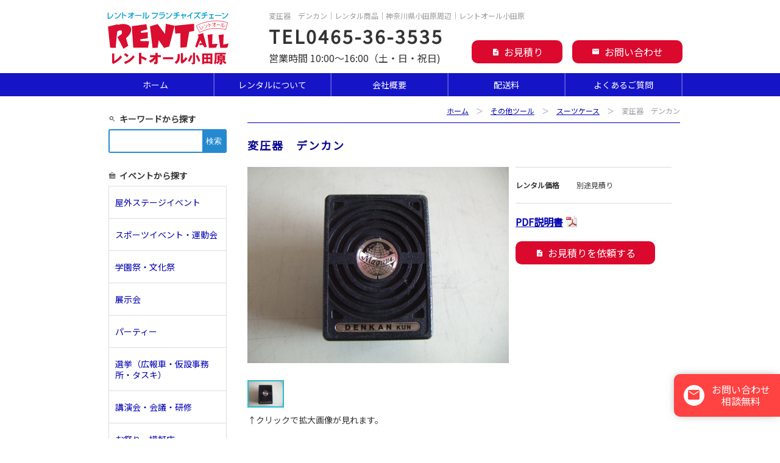

--- FILE ---
content_type: text/html; charset=UTF-8
request_url: https://www.rent-odawara.co.jp/goods/4423/
body_size: 46153
content:

<!doctype html>
<html><head>
<meta charset="utf-8">
<!-- Google tag (gtag.js) -->
<script async src="https://www.googletagmanager.com/gtag/js?id=G-09YM1FQSFS"></script>
<script>
  window.dataLayer = window.dataLayer || [];
  function gtag(){dataLayer.push(arguments);}
  gtag('js', new Date());

  gtag('config', 'G-09YM1FQSFS');
</script>
<!-- User Heat Tag -->
<script type="text/javascript">
(function(add,   cla){window['UserHeatTag']=cla;window[cla]=window[cla]||function(){(window[cla].q=window[cla].q||[]).push(arguments)},window[cla].l=1*new  Date();var ul=document.createElement('script');var tag =  document.getElementsByTagName('script')[0];ul.async=1;ul.src=add;tag.parentNode.insertBefore(ul,tag);})('//uh.nakanohito.jp/uhj2/uh.js',  '_uhtracker');_uhtracker({id:'uhFmBcOwUd'});
</script>
<!-- End User Heat Tag -->
<!-- bownow Tag -->
<script id="_bownow_ts">
var _bownow_ts = document.createElement('script');
_bownow_ts.charset = 'utf-8';
_bownow_ts.src = 'https://contents.bownow.jp/js/UTC_7421430c465e06c602f3/trace.js';
document.getElementsByTagName('head')[0].appendChild(_bownow_ts);
</script><title>変圧器　デンカン｜レンタル商品｜神奈川県小田原周辺｜レントオール小田原</title>

<meta name="keywords" content="変圧器　デンカン,神奈川,小田原,レンタル,会場設営,屋外イベント,屋内イベント,イベントレンタル">
<meta name="description" content="変圧器　デンカンのレンタルはレントオール小田原にお任せ下さい。神奈川県小田原周辺を中心にご対応。屋内・屋外イベント商品レンタルやイベント会場の設営など対応しています！神奈川県,静岡県,小田原市,南足柄市,大井町,開成町,松田町,山北町,二宮町,中井町,大磯町,箱根町真鶴町,湯河原町,熱海市,秦野市,御殿場市,小山町,三島市,沼津市,伊東市,厚木市相模原市,伊勢原市,愛川町,清川村,裾野市,長泉町,清水町まで幅広く対応しています。">
	
<link rel="shortcut icon" href="https://www.rent-odawara.co.jp/img/favicon.ico">
<meta name='robots' content='max-image-preview:large' />
<link rel="alternate" title="oEmbed (JSON)" type="application/json+oembed" href="https://www.rent-odawara.co.jp/wp-json/oembed/1.0/embed?url=https%3A%2F%2Fwww.rent-odawara.co.jp%2Fgoods%2F4423%2F" />
<link rel="alternate" title="oEmbed (XML)" type="text/xml+oembed" href="https://www.rent-odawara.co.jp/wp-json/oembed/1.0/embed?url=https%3A%2F%2Fwww.rent-odawara.co.jp%2Fgoods%2F4423%2F&#038;format=xml" />
<style id='wp-img-auto-sizes-contain-inline-css' type='text/css'>
img:is([sizes=auto i],[sizes^="auto," i]){contain-intrinsic-size:3000px 1500px}
/*# sourceURL=wp-img-auto-sizes-contain-inline-css */
</style>
<style id='wp-emoji-styles-inline-css' type='text/css'>

	img.wp-smiley, img.emoji {
		display: inline !important;
		border: none !important;
		box-shadow: none !important;
		height: 1em !important;
		width: 1em !important;
		margin: 0 0.07em !important;
		vertical-align: -0.1em !important;
		background: none !important;
		padding: 0 !important;
	}
/*# sourceURL=wp-emoji-styles-inline-css */
</style>
<style id='wp-block-library-inline-css' type='text/css'>
:root{--wp-block-synced-color:#7a00df;--wp-block-synced-color--rgb:122,0,223;--wp-bound-block-color:var(--wp-block-synced-color);--wp-editor-canvas-background:#ddd;--wp-admin-theme-color:#007cba;--wp-admin-theme-color--rgb:0,124,186;--wp-admin-theme-color-darker-10:#006ba1;--wp-admin-theme-color-darker-10--rgb:0,107,160.5;--wp-admin-theme-color-darker-20:#005a87;--wp-admin-theme-color-darker-20--rgb:0,90,135;--wp-admin-border-width-focus:2px}@media (min-resolution:192dpi){:root{--wp-admin-border-width-focus:1.5px}}.wp-element-button{cursor:pointer}:root .has-very-light-gray-background-color{background-color:#eee}:root .has-very-dark-gray-background-color{background-color:#313131}:root .has-very-light-gray-color{color:#eee}:root .has-very-dark-gray-color{color:#313131}:root .has-vivid-green-cyan-to-vivid-cyan-blue-gradient-background{background:linear-gradient(135deg,#00d084,#0693e3)}:root .has-purple-crush-gradient-background{background:linear-gradient(135deg,#34e2e4,#4721fb 50%,#ab1dfe)}:root .has-hazy-dawn-gradient-background{background:linear-gradient(135deg,#faaca8,#dad0ec)}:root .has-subdued-olive-gradient-background{background:linear-gradient(135deg,#fafae1,#67a671)}:root .has-atomic-cream-gradient-background{background:linear-gradient(135deg,#fdd79a,#004a59)}:root .has-nightshade-gradient-background{background:linear-gradient(135deg,#330968,#31cdcf)}:root .has-midnight-gradient-background{background:linear-gradient(135deg,#020381,#2874fc)}:root{--wp--preset--font-size--normal:16px;--wp--preset--font-size--huge:42px}.has-regular-font-size{font-size:1em}.has-larger-font-size{font-size:2.625em}.has-normal-font-size{font-size:var(--wp--preset--font-size--normal)}.has-huge-font-size{font-size:var(--wp--preset--font-size--huge)}.has-text-align-center{text-align:center}.has-text-align-left{text-align:left}.has-text-align-right{text-align:right}.has-fit-text{white-space:nowrap!important}#end-resizable-editor-section{display:none}.aligncenter{clear:both}.items-justified-left{justify-content:flex-start}.items-justified-center{justify-content:center}.items-justified-right{justify-content:flex-end}.items-justified-space-between{justify-content:space-between}.screen-reader-text{border:0;clip-path:inset(50%);height:1px;margin:-1px;overflow:hidden;padding:0;position:absolute;width:1px;word-wrap:normal!important}.screen-reader-text:focus{background-color:#ddd;clip-path:none;color:#444;display:block;font-size:1em;height:auto;left:5px;line-height:normal;padding:15px 23px 14px;text-decoration:none;top:5px;width:auto;z-index:100000}html :where(.has-border-color){border-style:solid}html :where([style*=border-top-color]){border-top-style:solid}html :where([style*=border-right-color]){border-right-style:solid}html :where([style*=border-bottom-color]){border-bottom-style:solid}html :where([style*=border-left-color]){border-left-style:solid}html :where([style*=border-width]){border-style:solid}html :where([style*=border-top-width]){border-top-style:solid}html :where([style*=border-right-width]){border-right-style:solid}html :where([style*=border-bottom-width]){border-bottom-style:solid}html :where([style*=border-left-width]){border-left-style:solid}html :where(img[class*=wp-image-]){height:auto;max-width:100%}:where(figure){margin:0 0 1em}html :where(.is-position-sticky){--wp-admin--admin-bar--position-offset:var(--wp-admin--admin-bar--height,0px)}@media screen and (max-width:600px){html :where(.is-position-sticky){--wp-admin--admin-bar--position-offset:0px}}

/*# sourceURL=wp-block-library-inline-css */
</style><style id='global-styles-inline-css' type='text/css'>
:root{--wp--preset--aspect-ratio--square: 1;--wp--preset--aspect-ratio--4-3: 4/3;--wp--preset--aspect-ratio--3-4: 3/4;--wp--preset--aspect-ratio--3-2: 3/2;--wp--preset--aspect-ratio--2-3: 2/3;--wp--preset--aspect-ratio--16-9: 16/9;--wp--preset--aspect-ratio--9-16: 9/16;--wp--preset--color--black: #000000;--wp--preset--color--cyan-bluish-gray: #abb8c3;--wp--preset--color--white: #ffffff;--wp--preset--color--pale-pink: #f78da7;--wp--preset--color--vivid-red: #cf2e2e;--wp--preset--color--luminous-vivid-orange: #ff6900;--wp--preset--color--luminous-vivid-amber: #fcb900;--wp--preset--color--light-green-cyan: #7bdcb5;--wp--preset--color--vivid-green-cyan: #00d084;--wp--preset--color--pale-cyan-blue: #8ed1fc;--wp--preset--color--vivid-cyan-blue: #0693e3;--wp--preset--color--vivid-purple: #9b51e0;--wp--preset--gradient--vivid-cyan-blue-to-vivid-purple: linear-gradient(135deg,rgb(6,147,227) 0%,rgb(155,81,224) 100%);--wp--preset--gradient--light-green-cyan-to-vivid-green-cyan: linear-gradient(135deg,rgb(122,220,180) 0%,rgb(0,208,130) 100%);--wp--preset--gradient--luminous-vivid-amber-to-luminous-vivid-orange: linear-gradient(135deg,rgb(252,185,0) 0%,rgb(255,105,0) 100%);--wp--preset--gradient--luminous-vivid-orange-to-vivid-red: linear-gradient(135deg,rgb(255,105,0) 0%,rgb(207,46,46) 100%);--wp--preset--gradient--very-light-gray-to-cyan-bluish-gray: linear-gradient(135deg,rgb(238,238,238) 0%,rgb(169,184,195) 100%);--wp--preset--gradient--cool-to-warm-spectrum: linear-gradient(135deg,rgb(74,234,220) 0%,rgb(151,120,209) 20%,rgb(207,42,186) 40%,rgb(238,44,130) 60%,rgb(251,105,98) 80%,rgb(254,248,76) 100%);--wp--preset--gradient--blush-light-purple: linear-gradient(135deg,rgb(255,206,236) 0%,rgb(152,150,240) 100%);--wp--preset--gradient--blush-bordeaux: linear-gradient(135deg,rgb(254,205,165) 0%,rgb(254,45,45) 50%,rgb(107,0,62) 100%);--wp--preset--gradient--luminous-dusk: linear-gradient(135deg,rgb(255,203,112) 0%,rgb(199,81,192) 50%,rgb(65,88,208) 100%);--wp--preset--gradient--pale-ocean: linear-gradient(135deg,rgb(255,245,203) 0%,rgb(182,227,212) 50%,rgb(51,167,181) 100%);--wp--preset--gradient--electric-grass: linear-gradient(135deg,rgb(202,248,128) 0%,rgb(113,206,126) 100%);--wp--preset--gradient--midnight: linear-gradient(135deg,rgb(2,3,129) 0%,rgb(40,116,252) 100%);--wp--preset--font-size--small: 13px;--wp--preset--font-size--medium: 20px;--wp--preset--font-size--large: 36px;--wp--preset--font-size--x-large: 42px;--wp--preset--spacing--20: 0.44rem;--wp--preset--spacing--30: 0.67rem;--wp--preset--spacing--40: 1rem;--wp--preset--spacing--50: 1.5rem;--wp--preset--spacing--60: 2.25rem;--wp--preset--spacing--70: 3.38rem;--wp--preset--spacing--80: 5.06rem;--wp--preset--shadow--natural: 6px 6px 9px rgba(0, 0, 0, 0.2);--wp--preset--shadow--deep: 12px 12px 50px rgba(0, 0, 0, 0.4);--wp--preset--shadow--sharp: 6px 6px 0px rgba(0, 0, 0, 0.2);--wp--preset--shadow--outlined: 6px 6px 0px -3px rgb(255, 255, 255), 6px 6px rgb(0, 0, 0);--wp--preset--shadow--crisp: 6px 6px 0px rgb(0, 0, 0);}:where(.is-layout-flex){gap: 0.5em;}:where(.is-layout-grid){gap: 0.5em;}body .is-layout-flex{display: flex;}.is-layout-flex{flex-wrap: wrap;align-items: center;}.is-layout-flex > :is(*, div){margin: 0;}body .is-layout-grid{display: grid;}.is-layout-grid > :is(*, div){margin: 0;}:where(.wp-block-columns.is-layout-flex){gap: 2em;}:where(.wp-block-columns.is-layout-grid){gap: 2em;}:where(.wp-block-post-template.is-layout-flex){gap: 1.25em;}:where(.wp-block-post-template.is-layout-grid){gap: 1.25em;}.has-black-color{color: var(--wp--preset--color--black) !important;}.has-cyan-bluish-gray-color{color: var(--wp--preset--color--cyan-bluish-gray) !important;}.has-white-color{color: var(--wp--preset--color--white) !important;}.has-pale-pink-color{color: var(--wp--preset--color--pale-pink) !important;}.has-vivid-red-color{color: var(--wp--preset--color--vivid-red) !important;}.has-luminous-vivid-orange-color{color: var(--wp--preset--color--luminous-vivid-orange) !important;}.has-luminous-vivid-amber-color{color: var(--wp--preset--color--luminous-vivid-amber) !important;}.has-light-green-cyan-color{color: var(--wp--preset--color--light-green-cyan) !important;}.has-vivid-green-cyan-color{color: var(--wp--preset--color--vivid-green-cyan) !important;}.has-pale-cyan-blue-color{color: var(--wp--preset--color--pale-cyan-blue) !important;}.has-vivid-cyan-blue-color{color: var(--wp--preset--color--vivid-cyan-blue) !important;}.has-vivid-purple-color{color: var(--wp--preset--color--vivid-purple) !important;}.has-black-background-color{background-color: var(--wp--preset--color--black) !important;}.has-cyan-bluish-gray-background-color{background-color: var(--wp--preset--color--cyan-bluish-gray) !important;}.has-white-background-color{background-color: var(--wp--preset--color--white) !important;}.has-pale-pink-background-color{background-color: var(--wp--preset--color--pale-pink) !important;}.has-vivid-red-background-color{background-color: var(--wp--preset--color--vivid-red) !important;}.has-luminous-vivid-orange-background-color{background-color: var(--wp--preset--color--luminous-vivid-orange) !important;}.has-luminous-vivid-amber-background-color{background-color: var(--wp--preset--color--luminous-vivid-amber) !important;}.has-light-green-cyan-background-color{background-color: var(--wp--preset--color--light-green-cyan) !important;}.has-vivid-green-cyan-background-color{background-color: var(--wp--preset--color--vivid-green-cyan) !important;}.has-pale-cyan-blue-background-color{background-color: var(--wp--preset--color--pale-cyan-blue) !important;}.has-vivid-cyan-blue-background-color{background-color: var(--wp--preset--color--vivid-cyan-blue) !important;}.has-vivid-purple-background-color{background-color: var(--wp--preset--color--vivid-purple) !important;}.has-black-border-color{border-color: var(--wp--preset--color--black) !important;}.has-cyan-bluish-gray-border-color{border-color: var(--wp--preset--color--cyan-bluish-gray) !important;}.has-white-border-color{border-color: var(--wp--preset--color--white) !important;}.has-pale-pink-border-color{border-color: var(--wp--preset--color--pale-pink) !important;}.has-vivid-red-border-color{border-color: var(--wp--preset--color--vivid-red) !important;}.has-luminous-vivid-orange-border-color{border-color: var(--wp--preset--color--luminous-vivid-orange) !important;}.has-luminous-vivid-amber-border-color{border-color: var(--wp--preset--color--luminous-vivid-amber) !important;}.has-light-green-cyan-border-color{border-color: var(--wp--preset--color--light-green-cyan) !important;}.has-vivid-green-cyan-border-color{border-color: var(--wp--preset--color--vivid-green-cyan) !important;}.has-pale-cyan-blue-border-color{border-color: var(--wp--preset--color--pale-cyan-blue) !important;}.has-vivid-cyan-blue-border-color{border-color: var(--wp--preset--color--vivid-cyan-blue) !important;}.has-vivid-purple-border-color{border-color: var(--wp--preset--color--vivid-purple) !important;}.has-vivid-cyan-blue-to-vivid-purple-gradient-background{background: var(--wp--preset--gradient--vivid-cyan-blue-to-vivid-purple) !important;}.has-light-green-cyan-to-vivid-green-cyan-gradient-background{background: var(--wp--preset--gradient--light-green-cyan-to-vivid-green-cyan) !important;}.has-luminous-vivid-amber-to-luminous-vivid-orange-gradient-background{background: var(--wp--preset--gradient--luminous-vivid-amber-to-luminous-vivid-orange) !important;}.has-luminous-vivid-orange-to-vivid-red-gradient-background{background: var(--wp--preset--gradient--luminous-vivid-orange-to-vivid-red) !important;}.has-very-light-gray-to-cyan-bluish-gray-gradient-background{background: var(--wp--preset--gradient--very-light-gray-to-cyan-bluish-gray) !important;}.has-cool-to-warm-spectrum-gradient-background{background: var(--wp--preset--gradient--cool-to-warm-spectrum) !important;}.has-blush-light-purple-gradient-background{background: var(--wp--preset--gradient--blush-light-purple) !important;}.has-blush-bordeaux-gradient-background{background: var(--wp--preset--gradient--blush-bordeaux) !important;}.has-luminous-dusk-gradient-background{background: var(--wp--preset--gradient--luminous-dusk) !important;}.has-pale-ocean-gradient-background{background: var(--wp--preset--gradient--pale-ocean) !important;}.has-electric-grass-gradient-background{background: var(--wp--preset--gradient--electric-grass) !important;}.has-midnight-gradient-background{background: var(--wp--preset--gradient--midnight) !important;}.has-small-font-size{font-size: var(--wp--preset--font-size--small) !important;}.has-medium-font-size{font-size: var(--wp--preset--font-size--medium) !important;}.has-large-font-size{font-size: var(--wp--preset--font-size--large) !important;}.has-x-large-font-size{font-size: var(--wp--preset--font-size--x-large) !important;}
/*# sourceURL=global-styles-inline-css */
</style>

<style id='classic-theme-styles-inline-css' type='text/css'>
/*! This file is auto-generated */
.wp-block-button__link{color:#fff;background-color:#32373c;border-radius:9999px;box-shadow:none;text-decoration:none;padding:calc(.667em + 2px) calc(1.333em + 2px);font-size:1.125em}.wp-block-file__button{background:#32373c;color:#fff;text-decoration:none}
/*# sourceURL=/wp-includes/css/classic-themes.min.css */
</style>
<link rel='stylesheet' id='hamburger.css-css' href='https://www.rent-odawara.co.jp/wprent062023/wp-content/plugins/wp-responsive-menu/assets/css/wpr-hamburger.css?ver=3.1.8' type='text/css' media='all' />
<link rel='stylesheet' id='wprmenu.css-css' href='https://www.rent-odawara.co.jp/wprent062023/wp-content/plugins/wp-responsive-menu/assets/css/wprmenu.css?ver=3.1.8' type='text/css' media='all' />
<style id='wprmenu.css-inline-css' type='text/css'>
@media only screen and ( max-width: 768px ) {html body div.wprm-wrapper {overflow: scroll;}#wprmenu_bar {background-image: url();background-size: cover ;background-repeat: repeat;}#wprmenu_bar {background-color: #ffffff;}html body div#mg-wprm-wrap .wpr_submit .icon.icon-search {color: #ffffff;}#wprmenu_bar .menu_title,#wprmenu_bar .wprmenu_icon_menu,#wprmenu_bar .menu_title a {color: #ffffff;}#wprmenu_bar .menu_title a {font-size: 20px;font-weight: normal;}#mg-wprm-wrap li.menu-item a {font-size: 15px;text-transform: uppercase;font-weight: normal;}#mg-wprm-wrap li.menu-item-has-children ul.sub-menu a {font-size: 15px;text-transform: uppercase;font-weight: normal;}#mg-wprm-wrap li.current-menu-item > a {background: #ffffff;}#mg-wprm-wrap li.current-menu-item > a,#mg-wprm-wrap li.current-menu-item span.wprmenu_icon{color: #333333 !important;}#mg-wprm-wrap {background-color: #ffffff;}.cbp-spmenu-push-toright,.cbp-spmenu-push-toright .mm-slideout {left: 80% ;}.cbp-spmenu-push-toleft {left: -80% ;}#mg-wprm-wrap.cbp-spmenu-right,#mg-wprm-wrap.cbp-spmenu-left,#mg-wprm-wrap.cbp-spmenu-right.custom,#mg-wprm-wrap.cbp-spmenu-left.custom,.cbp-spmenu-vertical {width: 80%;max-width: 400px;}#mg-wprm-wrap ul#wprmenu_menu_ul li.menu-item a,div#mg-wprm-wrap ul li span.wprmenu_icon {color: #333333;}#mg-wprm-wrap ul#wprmenu_menu_ul li.menu-item:valid ~ a{color: #333333;}#mg-wprm-wrap ul#wprmenu_menu_ul li.menu-item a:hover {background: #dceeef;color: #145ba8 !important;}div#mg-wprm-wrap ul>li:hover>span.wprmenu_icon {color: #145ba8 !important;}.wprmenu_bar .hamburger-inner,.wprmenu_bar .hamburger-inner::before,.wprmenu_bar .hamburger-inner::after {background: #4f4f4f;}.wprmenu_bar .hamburger:hover .hamburger-inner,.wprmenu_bar .hamburger:hover .hamburger-inner::before,.wprmenu_bar .hamburger:hover .hamburger-inner::after {background: #353535;}#wprmenu_menu.left {width:80%;left: -80%;right: auto;}#wprmenu_menu.right {width:80%;right: -80%;left: auto;}.wprmenu_bar .hamburger {float: right;}.wprmenu_bar #custom_menu_icon.hamburger {top: px;right: 0px;float: right;background-color: #cccccc;}html body div#wprmenu_bar {padding-top: 16.5px;padding-bottom: 16.5px;}.wprmenu_bar div.wpr_search form {top: 46.5px;}html body div#wprmenu_bar {height : 60px;}#mg-wprm-wrap.cbp-spmenu-left,#mg-wprm-wrap.cbp-spmenu-right,#mg-widgetmenu-wrap.cbp-spmenu-widget-left,#mg-widgetmenu-wrap.cbp-spmenu-widget-right {top: 60px !important;}.wpr_custom_menu #custom_menu_icon {display: block;}html { padding-top: 42px !important; }#wprmenu_bar,#mg-wprm-wrap { display: block; }div#wpadminbar { position: fixed; }}
/*# sourceURL=wprmenu.css-inline-css */
</style>
<link rel='stylesheet' id='wpr_icons-css' href='https://www.rent-odawara.co.jp/wprent062023/wp-content/plugins/wp-responsive-menu/inc/assets/icons/wpr-icons.css?ver=3.1.8' type='text/css' media='all' />
<link rel='stylesheet' id='style-css' href='https://www.rent-odawara.co.jp/wprent062023/wp-content/themes/rentwp/style.css?ver=6.9' type='text/css' media='all' />
<script type="text/javascript" src="https://www.rent-odawara.co.jp/wprent062023/wp-includes/js/jquery/jquery.min.js?ver=3.7.1" id="jquery-core-js"></script>
<script type="text/javascript" src="https://www.rent-odawara.co.jp/wprent062023/wp-includes/js/jquery/jquery-migrate.min.js?ver=3.4.1" id="jquery-migrate-js"></script>
<script type="text/javascript" src="https://www.rent-odawara.co.jp/wprent062023/wp-content/plugins/wp-responsive-menu/assets/js/modernizr.custom.js?ver=3.1.8" id="modernizr-js"></script>
<script type="text/javascript" src="https://www.rent-odawara.co.jp/wprent062023/wp-content/plugins/wp-responsive-menu/assets/js/touchSwipe.js?ver=3.1.8" id="touchSwipe-js"></script>
<script type="text/javascript" id="wprmenu.js-js-extra">
/* <![CDATA[ */
var wprmenu = {"zooming":"1","from_width":"768","push_width":"400","menu_width":"80","parent_click":"yes","swipe":"1","enable_overlay":""};
//# sourceURL=wprmenu.js-js-extra
/* ]]> */
</script>
<script type="text/javascript" src="https://www.rent-odawara.co.jp/wprent062023/wp-content/plugins/wp-responsive-menu/assets/js/wprmenu.js?ver=3.1.8" id="wprmenu.js-js"></script>
<link rel="https://api.w.org/" href="https://www.rent-odawara.co.jp/wp-json/" /><link rel="alternate" title="JSON" type="application/json" href="https://www.rent-odawara.co.jp/wp-json/wp/v2/goods/4423" /><link rel="EditURI" type="application/rsd+xml" title="RSD" href="https://www.rent-odawara.co.jp/wprent062023/xmlrpc.php?rsd" />
<meta name="generator" content="WordPress 6.9" />
<link rel="canonical" href="https://www.rent-odawara.co.jp/goods/4423/" />
<link rel='shortlink' href='https://www.rent-odawara.co.jp/?p=4423' />

<link rel="stylesheet" href="https://fonts.googleapis.com/css2?family=Material+Symbols+Outlined:opsz,wght,FILL,GRAD@24,300,1,0" />





<meta name="viewport" content="width=device-width,user-scalable=no,maximum-scale=1" />

</head>

<body class="wp-singular goods-template-default single single-goods postid-4423 wp-theme-rentwp"> 
<header>
    <div id="header-in">
    <div id="head-top">
        <div class="head-left">
            
            <h1>変圧器　デンカン｜レンタル商品｜神奈川県小田原周辺｜レントオール小田原</h1>
            <div class="tel-bot">
            
                <div class="tel">TEL0465-36-3535<br><span>営業時間 10:00～16:00（土・日・祝日)</span></div>
                
                <div class="head-bot">
                    <div><a href="https://www.rent-odawara.co.jp/estimate/"><span class="material-symbols-outlined">description</span>お見積り</a></div>
                    <div><a href="https://www.rent-odawara.co.jp/contact/"><span class="material-symbols-outlined">mail</span>お問い合わせ</a></div>
                </div>
            </div>

               
        </div>
         <h2><a href="https://www.rent-odawara.co.jp/"><img src="https://www.rent-odawara.co.jp/wprent062023/wp-content/themes/rentwp/img/logo.svg"  alt="レントオールフランチャイズチェーンレントオール小田原"/></a></h2>  
    </div>
    
   </div><!-- header-in -->
    
</header>
<div id="sm-header">
    
    <div class="sm-serch"></div><form role="search" method="get" id="searchform" class="searchform" action="https://www.rent-odawara.co.jp/">
				<div>
					<label class="screen-reader-text" for="s">検索:</label>
					<input type="text" value="" name="s" id="s" />
					<input type="submit" id="searchsubmit" value="検索" />
				</div>
			</form>  </div>
    </div><!-- sm-header -->
 <nav id="gmanu">
  <div class="menu-gmenu-container"><ul id="menu-gmenu" class="menu"><li id="menu-item-7" class="menu-item menu-item-type-custom menu-item-object-custom menu-item-7"><a href="https://rent-odawara.co.jp/">ホーム</a></li>
<li id="menu-item-4453" class="menu-item menu-item-type-post_type menu-item-object-page menu-item-4453"><a href="https://www.rent-odawara.co.jp/rental/">レンタルについて</a></li>
<li id="menu-item-4452" class="menu-item menu-item-type-post_type menu-item-object-page menu-item-4452"><a href="https://www.rent-odawara.co.jp/access/">会社概要</a></li>
<li id="menu-item-14" class="menu-item menu-item-type-custom menu-item-object-custom menu-item-14"><a href="https://rent-odawara.co.jp/rental/#haisou">配送料</a></li>
<li id="menu-item-4456" class="menu-item menu-item-type-post_type menu-item-object-page menu-item-4456"><a href="https://www.rent-odawara.co.jp/qa/">よくあるご質問</a></li>
</ul></div></nav><div id="container">
<div id="container_in">
<div id="contents">
<div id="main" >
<!-- ここから -->
<div id="pankuzu"><a href="https://www.rent-odawara.co.jp">ホーム</a>　＞　<a href="https://www.rent-odawara.co.jp/kategori/sonota/">その他ツール</a>　＞　<a href="https://www.rent-odawara.co.jp/kategori/suitcase/">スーツケース</a>　＞　変圧器　デンカン</div><div  class="syouhin syousai clearfix"><h2>変圧器　デンカン</h2><div id="setumei" class="clearfix"><div id="syasin"><div id="photo"  class="mainImage js-main-img"><img src="https://www.rent-odawara.co.jp/img/5.5/964-0.jpg" alt="変圧器　デンカン"></div><div id="syouhin-img" class="clearfix"><ul class="ex_clearfix subImage js-sub-img"><li class="current"><img src="https://www.rent-odawara.co.jp/img/5.5/964-0.jpg" alt="変圧器　デンカン"/></li></ul><!-- navi_end --></div><p>↑クリックで拡大画像が見れます。</p></div><!-- syasin --><div class="syousai-migi"><dl><dt>レンタル価格</dt><dd>別途見積り</dd></dl><p id="setumeisyo"><a href="https://www.rent-odawara.co.jp/img/5.5/964-6.pdf" target=_"blank">PDF説明書</a></p><div class="mitumori" style="margin-top:1em;margin-bottom:1em;"><a href="../estimate/"><span class="material-symbols-outlined">description</span>お見積りを依頼する</a></div></div><!-- syousai-migi --></div><!-- clearfix --><div class="syousai-sita"><dl><dt>備考</dt><dd>■海外旅行用変圧器　120v～240v<br />日本の電化製品を海外で使用する為の変圧器です。<br />■使用できる製品は以下の通りです。<br />ヘアドライヤー<br />ポット<br />電気炊飯器<br />トースター<br />コーヒーメーカー<br />電気ストーブ<br /><br />プラグの形状は日本です。プラグセットを合わせてご利用いただく事をお勧めいたします</dd></dl></div></div>  

<!-- ここまで -->
 
    <section id="guide">
    <h3><span>Rental guide</span>レンタルガイド</h3>
        
    <div class="guide-block">
        <div><a href="https://www.rent-odawara.co.jp/rental/"><span class="material-symbols-outlined">breaking_news_alt_1</span>レンタル規約</a></div>
        <div><a href="https://www.rent-odawara.co.jp/rental#riyou"><span class="material-symbols-outlined">handshake</span>利用方法・諸注意</a></div>
        <div><a href="https://www.rent-odawara.co.jp/rental#ryoukin"><span class="material-symbols-outlined">receipt_long</span>レンタル料金</a></div>
        <div><a href="https://www.rent-odawara.co.jp/rental#kyanseru"><span class="material-symbols-outlined">cancel</span>キャンセル料について</a></div>
        <div><a href="https://www.rent-odawara.co.jp/rental#osiharai"><span class="material-symbols-outlined">payments</span>お支払い方法</a></div>
        <div><a href="https://www.rent-odawara.co.jp/rental#mousikomi"><span class="material-symbols-outlined">login</span>申込み方法</a></div>
        <div><a href="https://www.rent-odawara.co.jp/rental#haisou"><span class="material-symbols-outlined">local_shipping</span>配送料</a></div>
        <div><a href="https://www.rent-odawara.co.jp/access#eigyou"><span class="material-symbols-outlined">calendar_month</span>営業日カレンダー</a></div>
        <div><a href="https://www.rent-odawara.co.jp/qa/"><span class="material-symbols-outlined">contact_support</span>よくあるご質問</a></div>
    </div>
    
    </section>
	<section id="are">
		<h3><span>AREA</span>レンタル対応地域・エリア</h3>
        <p>レントオール小田原のレンタルご利用対応地域は神奈川県・静岡県の下記の地域です。</p>
        <div class="area-f">
            <div class="area-text">
                <p class="timei">神奈川県・静岡県・小田原市・南足柄市・大井町・開成町・松田町・山北町・二宮町・中井町・大磯町・箱根町真鶴町・湯河原町・熱海市・秦野市・御殿場市・小山町・三島市・沼津市・伊東市・厚木市相模原市・伊勢原市・愛川町・清川村・裾野市・長泉町・清水町  </p>
            
		
		    <p>この他の地域に関しましては、お手数ですがご相談ください。</p>
             </div>
            <div class="area-map"><img src="https://www.rent-odawara.co.jp/wprent062023/wp-content/themes/rentwp/img/area-map.png" alt="レントオール小田原対応地域"></a></div>
        </div>
	</section><!-- area -->



 

	
</div><!-- main -->
</div><!-- contents -->

<div id="sub">
<div id="kate-menu">
	<section>
		<h3 id="h3_ki-wa-do"><span class="material-symbols-outlined">search</span>キーワードから探す</h3>
<div class="search-box">
   <form role="search" method="get" id="searchform" class="searchform" action="https://www.rent-odawara.co.jp/">
				<div>
					<label class="screen-reader-text" for="s">検索:</label>
					<input type="text" value="" name="s" id="s" />
					<input type="submit" id="searchsubmit" value="検索" />
				</div>
			</form></div>
</form>

	</section>
 <section>
		<h3 ><span class="material-symbols-outlined">festival</span>イベントから探す</h3>
     <ul>
             <li  class="evento-top-li"><a href="https://www.rent-odawara.co.jp/event/okugai-stage/">
        屋外ステージイベント        </a></li>
            <li ><a href="https://www.rent-odawara.co.jp/event/sports/">
        スポーツイベント・運動会        </a></li>
            <li ><a href="https://www.rent-odawara.co.jp/event/gakuensai/">
        学園祭・文化祭        </a></li>
            <li ><a href="https://www.rent-odawara.co.jp/event/tenjikai/">
        展示会        </a></li>
            <li ><a href="https://www.rent-odawara.co.jp/event/party/">
        パーティー　        </a></li>
            <li ><a href="https://www.rent-odawara.co.jp/event/senkyo/">
        選挙（広報車・仮設事務所・タスキ）        </a></li>
            <li ><a href="https://www.rent-odawara.co.jp/event/kouenkai/">
        講演会・会議・研修        </a></li>
            <li ><a href="https://www.rent-odawara.co.jp/event/omatsuri/">
        お祭り・模擬店        </a></li>
            <li ><a href="https://www.rent-odawara.co.jp/event/%e5%bc%8f%e5%85%b8%ef%bc%88%e3%83%86%e3%83%bc%e3%83%97%e3%82%ab%e3%83%83%e3%83%88%e3%83%bb%e9%99%a4%e5%b9%95%e5%bc%8f%e3%83%bb%e4%b9%85%e5%af%bf%e7%8e%89%e3%83%bb%e7%a5%9e%e4%ba%8b%ef%bc%89/">
        式典（テープカット・除幕式・久寿玉・植樹式・地鎮祭・竣工式）        </a></li>
            <li ><a href="https://www.rent-odawara.co.jp/event/%e5%b1%8b%e5%86%85%e3%82%b9%e3%83%86%e3%83%bc%e3%82%b8%e3%82%a4%e3%83%99%e3%83%b3%e3%83%88/">
        屋内ステージイベント        </a></li>
    
     </ul>
    </section>
    <section>
        <section>
		<h3><span class="material-symbols-outlined">folder_copy</span>カテゴリから探す</h3>
    <h4 id="okugai"><a href="https://www.rent-odawara.co.jp/kategori/okugai/">屋外イベント スポーツ用品</a></h4><ul><li><a href="https://www.rent-odawara.co.jp/kategori/tent/">テント</a></li><li><a href="https://www.rent-odawara.co.jp/kategori/table/">テーブル・イス</a></li><li><a href="https://www.rent-odawara.co.jp/kategori/garden/">ガーデンチェア・ベンチ</a></li><li><a href="https://www.rent-odawara.co.jp/kategori/amusement/">アミューズメント用品</a></li><li><a href="https://www.rent-odawara.co.jp/kategori/sports/">スポーツ用品</a></li><li><a href="https://www.rent-odawara.co.jp/kategori/setup/">会場設営</a></li></ul><h4 id="sikiten"><a href="https://www.rent-odawara.co.jp/kategori/sikiten/">式典・マルシェ・ 模擬店用品</a></h4><ul><li><a href="https://www.rent-odawara.co.jp/kategori/ceremony/">式典用品</a></li><li><a href="https://www.rent-odawara.co.jp/kategori/party/">パーティー用品</a></li><li><a href="https://www.rent-odawara.co.jp/kategori/stand/">模擬店用品</a></li><li><a href="https://www.rent-odawara.co.jp/kategori/kitchenware/">調理器具・電化商品</a></li><li><a href="https://www.rent-odawara.co.jp/kategori/promotion/">抽選・セールスプロモーション用品</a></li></ul><h4 id="onkyou"><a href="https://www.rent-odawara.co.jp/kategori/onkyou/">音響 設備 通信機器</a></h4><ul><li><a href="https://www.rent-odawara.co.jp/kategori/audio/">音響機器・照明機器</a></li><li><a href="https://www.rent-odawara.co.jp/kategori/video/">映像・映写機器</a></li><li><a href="https://www.rent-odawara.co.jp/kategori/com/">通信機器・雑踏警備システム</a></li></ul><h4 id="tenjikai"><a href="https://www.rent-odawara.co.jp/kategori/tenjikai/">展示会　屋内イベント用品</a></h4><ul><li><a href="https://www.rent-odawara.co.jp/kategori/exhibition/">展示会用パネル・アルミトラス・床材システム</a></li><li><a href="https://www.rent-odawara.co.jp/kategori/chair/">チェア・テーブル・商談セット・受付カウンター・パネルスタンド・カタログスタンド・パーティション</a></li><li><a href="https://www.rent-odawara.co.jp/kategori/office/">ディスプレイ・オフィス・事務用品</a></li></ul><h4 id="sonota"><a href="https://www.rent-odawara.co.jp/kategori/sonota/">その他ツール</a></h4><ul><li><a href="https://www.rent-odawara.co.jp/kategori/generator/">発電機</a></li><li><a href="https://www.rent-odawara.co.jp/kategori/fan/">暖房機器・冷房機器</a></li><li><a href="https://www.rent-odawara.co.jp/kategori/rear/">ハウス・仮設トイレ・安全・後方商品</a></li><li><a href="https://www.rent-odawara.co.jp/kategori/election/">選挙用品</a></li><li><a href="https://www.rent-odawara.co.jp/kategori/suitcase/">スーツケース</a></li><li><a href="https://www.rent-odawara.co.jp/kategori/baby/">ベビー用品</a></li></ul>
</section>

 	

</div><!-- kate_menu -->
    
    <section class="smf-none">
		<h3 id="h3_eigyou">営業日カレンダー</h3>
		
		<iframe src="https://www.google.com/calendar/embed?showTitle=0&amp;showTabs=0&amp;showCalendars=0&amp;showTz=0&amp;height=250&amp;wkst=1&amp;bgcolor=%23FFFFFF&amp;src=rocalendar01%40gmail.com&amp;color=%23A32929&amp;src=8itlgm0gqclnkldgg5do3fiafo%40group.calendar.google.com&amp;color=%23711616&amp;src=j7gg6d1iucplets6acqetthvk0%40group.calendar.google.com&amp;color=%23AB8B00&amp;ctz=Asia%2FTokyo" style=" border-width:0 " width="200" height="250" frameborder="0" scrolling="no"></iframe>
		<p><a href="contents/access/index.html#eigyou">→営業日カレンダーを拡大する</a></p>
    </section>
    <section class="smf-none">
		<a href="https://www.rent-all.co.jp/"><img src="https://www.rent-odawara.co.jp/wprent062023/wp-content/themes/rentwp/img/link_zenkoku.png" width="200" height="86" alt="全国のレントオールはこちら"/></a>
    </section>
</div><!-- left -->

</div><!-- container_in -->
</div><!-- container -->

   <section id="otoiawase-kyoutu">
        
    <h3>お問い合わせ</h3>
    <p style="margin-bottom:3em;">レンタル品目のご相談はもちろん、設営・施工のご相談など、お気軽にお申し付けください。</p>
    <div class="otoiawase-kotira">

        <div class="otoiawase-kotira-in">
        
            <div class="otoiawase-form">
                <h4>お問合せフォーム</h4>

                <div class="head-bot" style="margin-bottom:1em"><a href="https://www.rent-odawara.co.jp/contact/"><span class="material-symbols-outlined">mail</span>お問い合わせをする</a></div>
                
                <div>通常２営業日以内にご連絡いたします。</div>
            </div>
            <div class="otoiawase-tel">
                <h4>お電話はこちら</h4>
                <div><span class="material-symbols-outlined">
call
                    </span><a href="tel:0465-36-3535">0465-36-3535</a><br><span>営業時間 10:00～16:00（土・日・祝日)</span></div>
                
            </div>
            </div>
        </div>
    </section>
<a href="#" id="page-top"><span class="material-symbols-outlined">arrow_upward</span>ページ上部へ戻る</a>
    
<a href="https://www.rent-odawara.co.jp/contact/" id="kotei-contact"><span class="material-symbols-outlined">mail</span>お問い合わせ<br>相談無料</a>


<!--スマホ用ボトムスナビ終わり -->
<footer>

	<div id="foot_in">
  
        

        <div id="foot_left">
            <div class="foot-logo"><img src="https://www.rent-odawara.co.jp/wprent062023/wp-content/themes/rentwp/img/logo-yoko.svg" alt="レントオール小田原"></div>
            <p>
            <span class="bold">レントオール小田原</span><br>
            住所	〒250-0211 神奈川県小田原市鬼柳172-14（小田原卸売センター内）<br>
            TEL	0465-36-3535 FAX 0465-36-3533<br>
            営業時間　10:00～16:00（土・日・祝日)
            </p>
            		
        </div><!-- foot_left -->
      <div id="foot_right">
                     <div class="menu-gmenu-container"><ul id="menu-gmenu-1" class="menu"><li class="menu-item menu-item-type-custom menu-item-object-custom menu-item-7"><a href="https://rent-odawara.co.jp/">ホーム</a></li>
<li class="menu-item menu-item-type-post_type menu-item-object-page menu-item-4453"><a href="https://www.rent-odawara.co.jp/rental/">レンタルについて</a></li>
<li class="menu-item menu-item-type-post_type menu-item-object-page menu-item-4452"><a href="https://www.rent-odawara.co.jp/access/">会社概要</a></li>
<li class="menu-item menu-item-type-custom menu-item-object-custom menu-item-14"><a href="https://rent-odawara.co.jp/rental/#haisou">配送料</a></li>
<li class="menu-item menu-item-type-post_type menu-item-object-page menu-item-4456"><a href="https://www.rent-odawara.co.jp/qa/">よくあるご質問</a></li>
</ul></div>          <div id="copyright">
			  <p>Copyright &copy; 2023 レントオール小田原 All Rights Reserved.</p>
		</div>		
</div><!-- foot_right -->
    </div><!-- foot_in -->
    
</footer>
<!--スマホ用ボトムスナビ -->
<nav class="bottom-sticky-nav">
    <ul>
        <!--<li><a href="https://www.rent-odawara.co.jp/"><span class="material-symbols-outlined icon">home</span><span>Home</span></a></li>-->
        <li><a href="https://www.rent-odawara.co.jp/rental/"><span class="material-symbols-outlined icon">help</span><span>レンタルガイド</span></a></li>
        <li><a href="tel:0465363535"><span class="material-symbols-outlined icon">call</span><span>電話する</span></a></li>
        <li><a href="https://www.rent-odawara.co.jp/contact/" ><span class="material-symbols-outlined icon">mail</span><span>お問い合わせする</span></a></li>
      
    </ul>
</nav>
<script type="speculationrules">
{"prefetch":[{"source":"document","where":{"and":[{"href_matches":"/*"},{"not":{"href_matches":["/wprent062023/wp-*.php","/wprent062023/wp-admin/*","/wprent062023/wp-content/uploads/*","/wprent062023/wp-content/*","/wprent062023/wp-content/plugins/*","/wprent062023/wp-content/themes/rentwp/*","/*\\?(.+)"]}},{"not":{"selector_matches":"a[rel~=\"nofollow\"]"}},{"not":{"selector_matches":".no-prefetch, .no-prefetch a"}}]},"eagerness":"conservative"}]}
</script>

			<div class="wprm-wrapper">
        
        <!-- Overlay Starts here -->
			         <!-- Overlay Ends here -->
			
			         <div id="wprmenu_bar" class="wprmenu_bar normalslide left">
  <div class="hamburger hamburger--slider">
    <span class="hamburger-box">
      <span class="hamburger-inner"></span>
    </span>
  </div>
  <div class="menu_title">
      t    <a href="https://rent-odawara.co.jp/"><img class="bar_logo" alt="logo" src="https://rent-odawara.co.jp/wprent062023/wp-content/uploads/logo-yoko.svg"/></a>  </div>
</div>			 
			<div class="cbp-spmenu cbp-spmenu-vertical cbp-spmenu-left default " id="mg-wprm-wrap">
				
				
				<ul id="wprmenu_menu_ul">
  
  <li id="menu-item-4483" class="menu-item menu-item-type-custom menu-item-object-custom menu-item-4483"><a href="https://rent-odawara.co.jp/">ホーム</a></li>
<li id="menu-item-4484" class="menu-item menu-item-type-post_type menu-item-object-page menu-item-4484"><a href="https://www.rent-odawara.co.jp/rental/">レンタルについて</a></li>
<li id="menu-item-4486" class="menu-item menu-item-type-post_type menu-item-object-page menu-item-4486"><a href="https://www.rent-odawara.co.jp/access/">会社概要</a></li>
<li id="menu-item-4488" class="menu-item menu-item-type-custom menu-item-object-custom menu-item-4488"><a href="https://rent-odawara.co.jp/#event-cate">イベントカテゴリ</a></li>
<li id="menu-item-4508" class="menu-item menu-item-type-custom menu-item-object-custom menu-item-4508"><a href="https://rent-odawara.co.jp/#syohin-cate">商品カテゴリ</a></li>
<li id="menu-item-4485" class="menu-item menu-item-type-post_type menu-item-object-page menu-item-4485"><a href="https://www.rent-odawara.co.jp/estimate/">お見積り</a></li>
<li id="menu-item-4487" class="menu-item menu-item-type-post_type menu-item-object-page menu-item-4487"><a href="https://www.rent-odawara.co.jp/qa/">よくあるご質問</a></li>
        <li>
          <div class="wpr_search search_top">
            <form role="search" method="get" class="wpr-search-form" action="https://www.rent-odawara.co.jp/">
  <label for="search-form-69764dd5d007c"></label>
  <input type="search" class="wpr-search-field" placeholder="商品検索" value="" name="s" title="商品検索">
  <button type="submit" class="wpr_submit">
    <i class="wpr-icon-search"></i>
  </button>
</form>          </div>
        </li>
        
        <li class="wprm_after_menu_content"><div class="head-bot"><a href="https://rent-odawara.co.jp/contact/"><span class="material-symbols-outlined">mail</span>お問い合わせする</a></div></li>
     
</ul>
				
				</div>
			</div>
			<script id="wp-emoji-settings" type="application/json">
{"baseUrl":"https://s.w.org/images/core/emoji/17.0.2/72x72/","ext":".png","svgUrl":"https://s.w.org/images/core/emoji/17.0.2/svg/","svgExt":".svg","source":{"concatemoji":"https://www.rent-odawara.co.jp/wprent062023/wp-includes/js/wp-emoji-release.min.js?ver=6.9"}}
</script>
<script type="module">
/* <![CDATA[ */
/*! This file is auto-generated */
const a=JSON.parse(document.getElementById("wp-emoji-settings").textContent),o=(window._wpemojiSettings=a,"wpEmojiSettingsSupports"),s=["flag","emoji"];function i(e){try{var t={supportTests:e,timestamp:(new Date).valueOf()};sessionStorage.setItem(o,JSON.stringify(t))}catch(e){}}function c(e,t,n){e.clearRect(0,0,e.canvas.width,e.canvas.height),e.fillText(t,0,0);t=new Uint32Array(e.getImageData(0,0,e.canvas.width,e.canvas.height).data);e.clearRect(0,0,e.canvas.width,e.canvas.height),e.fillText(n,0,0);const a=new Uint32Array(e.getImageData(0,0,e.canvas.width,e.canvas.height).data);return t.every((e,t)=>e===a[t])}function p(e,t){e.clearRect(0,0,e.canvas.width,e.canvas.height),e.fillText(t,0,0);var n=e.getImageData(16,16,1,1);for(let e=0;e<n.data.length;e++)if(0!==n.data[e])return!1;return!0}function u(e,t,n,a){switch(t){case"flag":return n(e,"\ud83c\udff3\ufe0f\u200d\u26a7\ufe0f","\ud83c\udff3\ufe0f\u200b\u26a7\ufe0f")?!1:!n(e,"\ud83c\udde8\ud83c\uddf6","\ud83c\udde8\u200b\ud83c\uddf6")&&!n(e,"\ud83c\udff4\udb40\udc67\udb40\udc62\udb40\udc65\udb40\udc6e\udb40\udc67\udb40\udc7f","\ud83c\udff4\u200b\udb40\udc67\u200b\udb40\udc62\u200b\udb40\udc65\u200b\udb40\udc6e\u200b\udb40\udc67\u200b\udb40\udc7f");case"emoji":return!a(e,"\ud83e\u1fac8")}return!1}function f(e,t,n,a){let r;const o=(r="undefined"!=typeof WorkerGlobalScope&&self instanceof WorkerGlobalScope?new OffscreenCanvas(300,150):document.createElement("canvas")).getContext("2d",{willReadFrequently:!0}),s=(o.textBaseline="top",o.font="600 32px Arial",{});return e.forEach(e=>{s[e]=t(o,e,n,a)}),s}function r(e){var t=document.createElement("script");t.src=e,t.defer=!0,document.head.appendChild(t)}a.supports={everything:!0,everythingExceptFlag:!0},new Promise(t=>{let n=function(){try{var e=JSON.parse(sessionStorage.getItem(o));if("object"==typeof e&&"number"==typeof e.timestamp&&(new Date).valueOf()<e.timestamp+604800&&"object"==typeof e.supportTests)return e.supportTests}catch(e){}return null}();if(!n){if("undefined"!=typeof Worker&&"undefined"!=typeof OffscreenCanvas&&"undefined"!=typeof URL&&URL.createObjectURL&&"undefined"!=typeof Blob)try{var e="postMessage("+f.toString()+"("+[JSON.stringify(s),u.toString(),c.toString(),p.toString()].join(",")+"));",a=new Blob([e],{type:"text/javascript"});const r=new Worker(URL.createObjectURL(a),{name:"wpTestEmojiSupports"});return void(r.onmessage=e=>{i(n=e.data),r.terminate(),t(n)})}catch(e){}i(n=f(s,u,c,p))}t(n)}).then(e=>{for(const n in e)a.supports[n]=e[n],a.supports.everything=a.supports.everything&&a.supports[n],"flag"!==n&&(a.supports.everythingExceptFlag=a.supports.everythingExceptFlag&&a.supports[n]);var t;a.supports.everythingExceptFlag=a.supports.everythingExceptFlag&&!a.supports.flag,a.supports.everything||((t=a.source||{}).concatemoji?r(t.concatemoji):t.wpemoji&&t.twemoji&&(r(t.twemoji),r(t.wpemoji)))});
//# sourceURL=https://www.rent-odawara.co.jp/wprent062023/wp-includes/js/wp-emoji-loader.min.js
/* ]]> */
</script>
<script src="https://code.jquery.com/jquery-3.4.1.min.js" integrity="sha256-CSXorXvZcTkaix6Yvo6HppcZGetbYMGWSFlBw8HfCJo=" crossorigin="anonymous"></script>

<script src="https://www.rent-odawara.co.jp/wprent062023/wp-content/themes/rentwp/js/js202307.js"></script>
<script src="https://www.google-analytics.com/urchin.js" type="text/javascript">
</script>
<script type="text/javascript">
_uacct = "UA-4088324-1";
urchinTracker();
</script>

</body>
</html> 

--- FILE ---
content_type: text/css
request_url: https://www.rent-odawara.co.jp/wprent062023/wp-content/themes/rentwp/style.css?ver=6.9
body_size: 26102
content:
@charset "UTF-8";

/*
Theme Name: rentwp
Theme URI: https://www.rent-odawara.co.jp/
Description: レントオール小田原
*/
@import url("reset.css");
@import url('https://fonts.googleapis.com/css2?family=Noto+Sans+JP:wght@200;400&display=swap');

.material-symbols-outlined {
  font-variation-settings:
  'FILL' 1,
  'wght' 300,
  'GRAD' 0,
  'opsz' 24
}


/*-----------------UI--------------------------*/
a{
        transition-duration: 0.5s;
}
body{
	background:#FFF;
	
	word-break: break-all;
    font-family: 'Noto Sans JP', sans-serif;


}
#header-in{
    width:960px;
    margin:0  auto;
   
   
}
#container{
	width:100%;

}
#container_in{
	width:960px;
	margin:0 auto;
	text-align:left;
	
	margin-bottom:20px;
    display: flex;
}

#contents{
    order: 2;
	width:710px;
	padding-top:15px;
   

}
#sub{
	order: 1;
	width:230px;  /*232px*/
	height:auto;
	padding-top:30px;
	padding-left:18px;
    padding-right:18px;
  /*  box-shadow: 0px 0px 15px -5px #bfbfbf;*/

    margin-right: 1em;
    
		
}
#main{
	
    width:710px;
}

footer{
	clear:both;
	width:100%;
	padding-top:20px;
	/*border-top:3px solid #0000B2;*/
	font-size:12px;
	color:#333333;
}
#foot_in{
	width:960px;
	margin:0 auto;
    display: flex;
}
/***トップへ戻るボタン***/
#page-top {
    display: block;
    width:100%;
    text-align: center;
    transition-duration: 0.5s;
    padding:1em;
    background-color: #bcf;
    color: #FFF;
    text-decoration: none;

}
#page-top span{
    vertical-align: middle;
    font-size:20px;
    margin-right: 1em;
}
#page-top:hover{
    background-color:#9ab1f7;
}
/***トップへ戻るボタンここまで***/

/*お問合せ固定ボタン*/

#kotei-contact{
    position: fixed;
    right: 0;
    bottom: 5%;
    line-height: 1.2rem;
    background-color: #FF4242;
    color: #FFFFFF;
    padding: 1em ;

    transition-duration: 0.5s;
    display: inline-flex;
    align-items: center;  
    font-size:16px;
    text-decoration: none;
    border-radius: 10px 0  0 10px;
    text-align: center;
    box-shadow: 0px 0px 15px -5px #777777;


    
}
#kotei-contact span{
    margin-right: 0.5em;
    color: #FF4242;
    padding:5px;
    border-radius: 50%;
    background-color: #FFF;
   
}

#kotei-contact:hover{
    bottom: 6%;
    background-color: #ff5050;

}
/*--------------header--------------------------------*/
#head-top{
    display: flex;
    justify-content: space-between;
     align-items:flex-end;
    
    
}
header h2{
    width:230px;
     order:1;
}
.head-left{
    order:2;
    padding-bottom: 1em;
    text-align: left;
   
}
.head-bot{
    display: flex;
    
}
header h1{
	color:#999999;
	font-size:12px;
	font-weight:normal;
    margin-top:20px;
    margin-bottom:1em;
   

}
.tel-bot{
    display: flex;
    align-items:flex-end;
}

.tel{
    font-size:30px;
    font-weight: bold;
    color:#333;
    letter-spacing: 0.1em;
    margin-right: 1em;

     
}
.tel span{
    font-size:16px;
    font-weight: normal;
    letter-spacing: 0;
}

.head-bot  div{
    margin-left:1em;
}
.head-bot a,.mitumori a{
    background-color: #db092d;
    color: #FFF !important;
    padding:0.7em 2em;
    text-decoration: none;
    font-size:16px;
    display: inline-flex;
    align-items: center;   
    border-radius: 10px;
}
.head-bot a:hover,.mitumori a:hover{
    background-color: #f52929;
}
.head-bot a span,.mitumori a span{
    font-size:14px;
    margin-right: 0.5em;
}

nav{
     background-color:#1614C7;
}
nav ul{
	
    display: flex;
    width:960px;
    margin:0 auto;

}
nav a{
 	display:block;
	padding-top:12px;
	padding-bottom:12px;

	color:#FFF;
	font-size:14px;
	text-align:center;
	text-decoration:none;
	border-right:groove 2px #6262FF;
    background-color:#1614C7;
}
#nav_home{
    border-left:groove 2px #6262FF;
}
nav a:hover{
	background-color:#2B2BD4;
}

nav li{
    flex: 1; 
}

/*------------sub-----------------*/

#sub input{
	margin:0;
}
#sub section{
	margin-bottom:30px;
}
#sub h3{
	font-size:14px;
	color:#333333;
	margin-bottom:10px;
	
}

#sub h3 span{
    font-size:12px;
    margin-right: 0.5em;
}

#sub h4{
	padding: 16px 0;
    color: #FFF;
    font-size: 14px;
    text-align: center;
}
#sub h4 a{
    color: #FFF;
    text-decoration: none;
}

#sub #okugai{
	background-color:#2BBBCE;
}

#sub #sikiten{
	background-color:#CC3399;
}

#sub #onkyou{
	background-color:#FF6600;
}

#sub #tenjikai{
	background-color:#80BD00;
}

#sub #sonota{
	background-color:#CC3333;
}


#sub li{
	list-style:none;
   
}
.evento-top-li{
    border-top:1px solid #DDDDDD;
}
#sub li a{
	display:block;

	
	padding:17px 5px 17px 10px;
	overflow:hidden;
	color:#0000B2;
	border-left:1px solid #DDDDDD;
	border-right:1px solid #DDDDDD;
	border-bottom:1px solid #DDDDDD;
	
	font-size:14px;
	text-decoration:none;
	line-height:130%;
	
}
#sub li a:hover{
	background-color:#f2f2ff;
}


#sub p a{
	font-size:12px;
	color:#0000B2;
}
#sub p a:hover{
	color:#7095EB;
}

#main-img img{
    width:100%;
}
/*-------------rental guide -----------------------*/
.guide-block{
    display: flex;
    flex-wrap: wrap; /* 折返し指定 */
    width: 100%;
}
.guide-block div {
    width:32%;
    margin-right: 1%;
  
    margin-bottom:1em;
}
.guide-block div a{
    font-size:14px;
    width: 90%;
    padding: 20px 5%;
    display: inline-flex;
    align-items: center; 
    text-decoration: none;
    overflow: hidden;
      border:1px solid #DDD;
    
}

.guide-block div a:hover{
    background-color: #EEF5FF;
 
}
.guide-block div span{
    margin-right: 0.2em;
    color:#DCDCDC;
}

/*お知らせ　一覧*/
.itiran-list{
    margin-bottom:2em;
}
.itiran-list li{
	 border-bottom:1px dotted #d3d3d3;
    list-style:none;

	
}

.itiran-list a{
	color:#000;
	text-decoration:none;
    display: flex;
	padding:24px 0;
	
	
	transition: 1.0s ;
	line-height:130%;
}

.itiran-list a:hover{
opacity: 0.6 ;	
}
.itiran-list-date{
	width:100px;
	color:#203e2e;
    
}
.itiran-list-cate span ,.topics-list-cate span{
	color:#FFF;
	font-size:12px;
	
	text-align:center;
	background-color:#25b2d0;
    margin-right:10px;
    padding: 2px 5px;
    display: inline-block;
    width: 90px;
}
.Pagination{
	text-align:center;
        margin: 2em 0;
}
.Pagination a{
	padding:0.7em 1em;
    border: 1px solid #DDD;
    margin: 0.5em;
    text-decoration: none;
}
.Pagination a:hover{
    background-color:#E9F8FF
}
.isActive{
	padding:0.7em 1em;
    margin: 0.5em;
    border: 1px solid #DDD;
    background-color: #ababab;
    color: #FFF;
    
}
.but-ao{
    text-align: center;
    margin:2em;
}
.but-ao a{
background-color: #2589d0;
    color: #FFF !important;
    padding: 0.7em 2em;
    text-decoration: none;
    font-size: 14px;
    display: inline-flex;
    align-items: center;
    border-radius: 10px;
}
.but-ao a:hover{
    background-color:#62ace1;
}

.blog-detail__title{
    font-size:24px;
    color: #333;
    letter-spacing: 0.1em;
}

.topics-list a{
    display: flex;
    text-decoration: none;
    
}
.topics-list-date{
    font-weight: bold;
    margin-right:10px;
    color:#333;
    margin-bottom:5px;
}
.area-map{
    width:400px;
}
.area-map img{
    width:100%;
}
/*お問合せ共通*/
#otoiawase-kyoutu{
        background-color:#090895;
    padding:1em 0 2em 0;
}
#otoiawase-kyoutu h3,#otoiawase-kyoutu p{
    color: #FFF !important;
    text-align: center;
    margin-top:1em;
    margin-bottom: 1em;

}

#otoiawase-kyoutu h3{
    font-size:24px;
}
#otoiawase-kyoutu h4{
    font-size:18px;

      position: relative;
  display: inline-block;
   padding: 0 65px;
    margin-bottom:20px;
}
#otoiawase-kyoutu h4:before, #otoiawase-kyoutu h4:after {
  content: '';
  position: absolute;
  top: 50%;
  display: inline-block;
  width: 45px;
  height: 1px;
  background-color: #090895;
}

#otoiawase-kyoutu h4:before {
  left:0;
}
#otoiawase-kyoutu h4:after {
  right: 0;
}
.otoiawase-kotira{
    background-color: #FFF;
  
    margin:0 auto;
    max-width:970px;
}

.otoiawase-kotira-in{
   
    display: flex;
    width:100%;
}

.otoiawase-form, .otoiawase-tel{
    width:50%;
    margin-bottom:3em;
    margin-top:3em;
    text-align: center;
}
.otoiawase-form .head-bot a{
    margin: 0 auto;
    font-size:18px;
}

.otoiawase-tel div{
    font-size:36px;
}
.otoiawase-tel span{
    font-size:18px;
}
.otoiawase-tel .material-symbols-outlined{
    font-size:32px;
    color:#3f3ea9;
}

/*area-map*/
.area-f{
    display: flex;
}
.area-map,.area-text{
    width:48%;
}
.area-text{
    order: 2;
}
.area-map{
    margin-right: 4%;
    order: 1;
}

/*-------------footer -----------------------*/


#foot_left{
	
	width:450px;
	margin-left:20px;
	padding-bottom:10px;
    order:1;
	
}
.foot-logo{
    width:200px;
}

#foot_left p{
	line-height:150%;
}

#foot_right{
	text-align:right;
    order:2;
}

#foot_right ul{
	margin-bottom:30px;
    display: flex;
}

#foot_right li{
    list-style: none;
    margin-left: 2em;
}

#foot_right a{
	color:#333333;
	text-decoration:none;
}

#foot_right a:hover{
	font-weight: bold;
}


/*mai テキスト*/
#main h3{
    border: none !important;
    background-color: #40B6DD;
    padding: 10px;
    margin-bottom: 15px;
    color: #FFF;
    font-size: 14px;
}
#guide h3,#are h3,#top h3{
    border-top:1px solid #0000B2 !important;
	padding:20px 0 20px 0;
    background-color: #FFF;
    color: #333;
    margin-top:1em;
}
#guide h3 span,#area h3 span,#main h3 span,#top h3 span{
    font-size:18px;
    color: #1614C7;
    margin-right: 1em;
}
#main h4{
    font-size: 14px;
    
    color: #40B6DD;
    font-weight: bold;
    padding: 5px 0;
    border-bottom: 1px dotted #999;
    margin-bottom: 15px;
}
.rentalni ul{
    font-size:14px;
    line-height: 150%;
}
#main li{
	list-style:none;
}


#main p,#area p{
	color:#333;
	font-size:14px;
	line-height:150%;
	margin-bottom:20px;
}
#main a{
	color:#0000B2;
}

#main a:hover{
	color:#2B2BD4;
	
}
#main section{
	margin-bottom:30px;
    width:100%;
}

.timei{
	background-color:#E3E9FF;
	padding:6px;
}

#pankuzu{
	text-align:right;
	font-size:12px;
	margin-bottom:10px;
	color:#999;
    line-height: 150%;
}
/*-------------商品一覧----------------------*/
.syouhin{
	margin-bottom:30px;
}
.syouhin h2{
	padding-top:20px;
	padding-bottom:20px;
	font-size:18px;
	letter-spacing:2px;
    border-top:1px solid #090895;
	color:#090895;
    line-height: 150%;
}
.tax-h2{
    padding-top: 20px;
    padding-bottom: 20px;
    font-size: 18px;
    letter-spacing: 2px;
}
#okugai-h2{
    border-top: 1px solid #2BBBCE;
    color: #2BBBCE;  
}
#sikiten-h2{
    border-top: 1px solid #CC3399;
    color: #CC3399; 
}
#onkyou-h2{
    border-top: 1px solid #FF6600;
    color: #FF6600;
}
#tenjikai-h2{
    border-top: 1px solid #80BD00;
    color: #80BD00;
}
#sonota-h2{
    border-top: 1px solid #CC3333;
    color: #CC3333;
}

.syouhin-h2-mini{
	font-size:12px;
	color:#999;
	font-weight:normal;
	padding-left:20px;
}
.itiran{
    display: flex;
    flex-wrap :wrap;
}
.itiran-box{
    border-right: 1px dotted #DDD;
    width: 24%;
    padding: 0.5%;

    margin: 0.5%;
    border-bottom: 1px dotted #DDD;
	

}
.itiran-box a{
	display:block;
	width:100%;
	height:100%;
    text-decoration: none;

}
.box-migi{
	border-right:none !important;
}
.itiran-box img{
    width: 100%;
    height: 120px;
     object-fit: cover; 

}
.itiran-box dl{

}
.itiran-box dt{
	color:#0000B2;
	font-size:14px;
	font-weight:bold;
    margin-top:0.5em;
	line-height: 150%;
}

.itiran-box dd{
	word-break: break-all;

	padding-top:5px;
	font-size:12px;
	color:#333;
	line-height:170%;
}


.koumokumei{
	font-size:10px;
}
.title-over20{
	height:52px !important;
}

/*検索結果*/
#main .serch_list li a{
    display: flex;
    text-decoration: none;
    color:#333;
}
#main .serch_list li{
    padding-bottom: 1.5em;
    border-bottom: 1px solid #DCDCDC;
}
.serach_L{
    width:30%;
    margin-right: 5%;
}
.serach_L img{
    width: 100%;
}
#main .serach_R h3{
    font-size:18px ;
    border-top:none;
    padding:0 0 10px 0;
        background-color: #FFF;
    color: #333;
    line-height: 180%;
}
.serach_R div{
    line-height: 250%;
}
.serach_R span{ font-size:12px;
    padding:0.2em 0.5em;
    
    background-color:  #40B6DD;
    color: #FFF;
    margin-right: 0.5em;
}

nav.pagination{    
    background-color: #FFF;
}
.nav-links{
    display: flex; justify-content: center;
}
#main .nav-links a{
    background-color: #40B6DD;
    color:#fff;
    border:1px solid #DDD;
    padding: 1em;
    font-size: 14px;
}
#main .nav-links .page-numbers {
    padding: 1em;
    display: block;
    font-size: 14px;
    
}

/*------------商品詳細-------------*/


/* 
-----------------------------------------*/
.subImage{
    display: flex;
    flex-wrap : wrap;
}
#syouhin-img li{
	width:60px;
	height:45px;
	
	
	margin:0 10px 10px 0;
	list-style:none;
     background:none;
}
#syouhin-img li a{
	display:block;
}
#syouhin-img li a:link    {}
#syouhin-img li a:visited {}
#syouhin-img li a:hover   {opacity:0.8;}
#syouhin-img li a:active  {opacity:0.8;}
#syouhin-img li a:hover img {filter:alpha(opacity=80);}

#syouhin-img img{
	width: 100%;
	height: 100%;
	
    object-fit: cover; 

	
}
.current {
    border:2px solid #2BBBCE ;
   
}
#setumei{
    display: flex;
}
#photo{
	width:430px;
	height:350px;
}
#photo img{
	position:absolute;
	max-width: 430px;
	max-height:322px;
	-ms-interpolation-mode: bicubic;
}

#syasin{
	width:440px;

}
.s_icons {
    margin-bottom:1em;
}
.s_icons span{
    font-size:12px;
    padding:0.5em;
    border: 1px solid #DDD;
    background-color:  #40B6DD;
    color: #FFF;
    margin-right: 0.5em;
    
}
#setumeisyo{
	background:url(img/icon_pdf.png)  82px 0px  no-repeat;
	background-size:20px 20px;
}
#setumeisyo a{
	font-size:16px;
	font-weight:bold;	
}
.syousai-migi dl{
	padding:10px 0;
	border-top:1px solid #dbdadf;
	border-bottom:1px solid #dbdadf;
	margin-bottom:20px;
}
.syousai-sita{
	border-top:1px solid #dbdadf;
}
 .syousai-sita dl{
	padding:10px 0;
	border-bottom:1px solid #dbdadf;
}

       #mainImg{
            border: 1px solid #111;
            margin-bottom: 10px;
  
        }
        #subImg{
            display: flex;
            justify-content: space-between;
        }
        #subImg li{
            width: 24%;
            border: 1px solid #ccc;
        }
        #subImg li.current{
            border: 1px solid #14dfff;
        }
        @media (max-width: 1000px) {
            #mainImg{height: 66.7vw}
        }


.syousai dt,dd{
	font-size:12px;
	line-height:150%;
	color:#333;
	padding:10px 0;
	
}

.syousai dt{
	clear:left;
	float:left;
	width:95px;
	font-weight:bold;
}

.syousai dd{
	margin-left:100px;
}
.syousai-sita dd{
    font-size:14px;
}
.syousai-migi{

	width:256px;
}
.nedan{
	font-size:18px;
	font-weight:bold;
}
#kanren{
    display: flex;
    flex-wrap:wrap;
}
#kanren div{
    width:19%;
    padding:10px;
    margin-right:1%;
    font-size:12px;
    text-align: center;
    line-height: 150%;
    border: 1px solid #DDD;
    margin-bottom:10px;
}
#kanren div.current {
    border:2px solid #2BBBCE ;
   
}
#kanren div img{
    width:100%;
    margin-bottom:5px;
}
#kanren a{
    text-decoration: none;
}
/*-----------top--------------------------*/

.top h2,#main h2{
	border-top:1px solid #0000B2;
	padding:20px 0 20px 0;
    line-height: 180%;
}
#main h2 span{
    color:#0000B2;
        margin-right: 1em;
    font-size:18px;
}
#topics{
	font-size:12px;
	color:#333;
}
#topics ul{
	margin-bottom:20px;
}

#topics li{
	list-style:none;
	background:url(../img/top/topics-li-bk.jpg) top 1px left 0 no-repeat;
	line-height:130%;
	padding-bottom:10px;
	padding-left:15px;
    font-size:14px;
}

#topics-img div{
	float:left;
	width:223px;
	height:138px;
	overflow:hidden;
	background:url(../img/top/img-topics-samp.jpg) top left no-repeat;
	
	text-align:center;
	font-size:14px;
	margin-right:20px;
}
.topics-img-last{
	margin-right:0 !important;
}
#topics-img a{
	display:block;
	padding-top:108px;
	padding-bottom:15px;
	text-decoration:none;
	color:#333;
	
}

#topics-img a:hover{
	color:#0000B2;
	background-color: rgba(255,255,255, 0.1);
}

.cate ul{
	display: flex;
    flex-wrap: wrap;
    margin-bottom:3em;
    justify-content: center;
}
.cate li{
	list-style:none;
	font-size:12px;
     width: calc(25% - 11px); /* margin padding分を引く */
      margin: 1px;
      padding: 10px;
      color: #FFF;
   
	overflow:hidden;
	text-align:center;
}
.cate li img{
   padding-bottom: 0.5em;
    width:100%;
    height: 120px;
    object-fit: cover; 
    
}

.cate a{

	text-decoration:none;
}



/*----------sonota コンテンツページ------------------------------*/
#sonota h2{
	border-top:1px solid #0000B0;
	padding:20px 0;
	margin-bottom:15px;
	font-size:18px;
	color:#0000B0;
	letter-spacing:2px;
}

#sonota h3{
	border:none !important;
	background-color:#40B6DD;
	padding:10px;
	margin-bottom:15px;
	
	color:#FFF;
	
	font-size:14px;
}

#sonota h4{
	font-size:14px;
	font-weight:normal;
	color:#40B6DD;
	padding:5px 0;
	border-bottom:1px dotted #999;
	margin-bottom:15px;
}

#main h5{
    font-size: 14px;
    margin-bottom: 10px;
}
#sonota li{
	font-size:14px;
	color:#333;
	line-height:150%;
}
.rentalni ul{
	margin-left:40px;
}
.rentalni li{
	list-style-type: decimal !important;
	
	padding-bottom:15px;

}
ul.li-suuji{
    line-height: 150%;
    font-size:14px;
}
ul.li-suuji li{
    padding-bottom:1em;
    list-style: decimal !important;
    margin-left: 2em;
}
.li-suuji th{
	width:350px;
}
.li-suuji td{
	width:100px;
}

#main table{
	margin-left:10px;
	color:#333;
	font-size:14px;
	line-height:150%;
	margin-bottom:20px;
	
}
#main th,td{
	padding:10px;
	border:1px solid #DDD;
}
#main th{
	font-weight:normal;
	background-color: #F2FCFF;
}

#map{
	height:400px;
	margin-bottom:15px;
}

#kaisya div{
	float:right;
}

#kaisya th,#kaisya td{
    font-size:14px;
    border:1px solid #DDD;
    padding:10px;
    font-weight:normal;
    line-height: 180%;
}
#kaisya th{
	width:100px;
     background-color: #F2FCFF;
}
#kaisya td{
	width:250px;
   
}

/*--------------kensaku-page-------------*/
.kensaku-page h2{
	border-top:1px solid #0000B0;
	padding:20px 0;
	margin-bottom:15px;
	font-size:18px;
	color:#0000B0;
	letter-spacing:2px;
}
.kensaku-page table{
	width:100%;
}
.kensaku-page th,.kensaku-page td{
	border:none !important;
	vertical-align:top;
	font-size:12px;
	text-align:left;
}

.kensaku-page th{
	padding-left:5px;
}
.kensaku-page .nedan{
	font-size:12px;
}
.kensaku-page .bangou-td{
	width:150px;
}
.kensaku-page .namae-td{
	width:300px;
}
.kensaku-page .nedantd{
	width:60px;}

/*-----------common-----------------------*/
#container a:hover img{
	opacity: 0.80; /* IE?O?? */
	filter: Alpha(opacity=80); /* IEp?? */
}

.kyoutyou{
	font-size:16px;
	color:red;
	font-weight:bold;
}
.font12{
	font-size:12px;
}
.bold{
	font-weight:bold;
}
.clearfix{
	overflow:hidden;
}

.t-center{
	text-align:center;
}
.t-right{
	text-align:right;
}
.clearfix:after{
  content: "."; 
  display: block; 
  height: 0; 
  font-size:0;	
  clear: both; 
  visibility:hidden;
}
/*お見積りフォーム*/
#estimate table{
    width:100%;
    margin-bottom:1em;
}
#estimate h3{
    background-color: #40B6DD;
    color: #FFF;
    border: none;
    padding: 10px;
}
.n-form{
    width:80%;
    padding:10px;
}
textarea{
    color: #333;
    line-height: 180%;
    padding: 0.5em;
    width: 100% !important;
}
.n-zip{
    padding:10px;

}
.n-no{
    width:60px;
}
.hissu{
    background-color: #DD1C20;
    color: #FFF;
    font-size:12px;
    padding:2px 6px;
    margin-left:1em;
}
#es-syouhinmei td{
    text-align: center;
}
.sm2{
    width:10% !important;
}
.hasDatepicker{
    width:150px;
     padding:10px;
}
#estimate th,#estimate td{
    font-size:14px;
    line-height: 150%;
}
#estimate th{
        width: 30%;
    font-weight: normal;
    background: #efefef;
    text-align: left;
    border:1px solid #DDD;
    padding:10px;
        vertical-align: middle;
    
}
#estimate td{
    border: 1px solid #ccc;
    padding: 10px;
}
#estimate .btn{
    padding:10px;
    margin-bottom:2em;
    
}
/*よくあるご質問*/
/* リセットCSS */
.article dd{
margin-left:0
}
* {
  list-style: none;
  box-sizing: border-box;
  margin: 0;
  padding: 0;
}

.qa-container {
  margin: 20px auto 0;
  width: 100%;
}

.qa-list:not(:first-child) {
  margin-top: 10px;
}

.question-title {
  background: #edfafb;
  cursor: pointer;
  font-size: 16px;
  padding: 20px 40px;
  position: relative;
}

.question-title:before {
  position: absolute;
  display: block;
  content: 'Q';
  top: 18px;
  left: 12px;
  color: #232269;
  font-size: 18px;
}

.question-title:after {
  position: absolute;
  display: block;
  content: '';
  top: 35%;
  right: 22px;
  width: 8px;
  height: 8px;
  border-top: 2px solid #000;
  border-right: 2px solid #000;
  transform: rotate(135deg);
  transition: all .3s ease-in-out;
}

.question-title.open:after {
  transform: rotate(-45deg);
  top: 45%;
}

.answer-text {
  border-left: 1px solid #CCC;
  border-right: 1px solid #CCC;
  border-bottom: 1px solid #CCC;
  display: none;
  padding: 20px 40px;
  position: relative;
}

.answer-text p{
    margin-bottom:0 !important;
}

.answer-text:before {
  position: absolute;
  display: block;
  content: 'A';
  top: 18px;
  left: 12px;
  color: #e15454;
  font-size: 18px;
}
/*検索フォーム*/
  .searchform div {
    display: flex;
    justify-content: space-between;
    align-items: center;
    overflow: hidden;
    border: 2px solid #2589d0;
    border-radius: 3px;
}

.searchform input[type="text"] {
width: 100%;
    height: 35px;
    padding: 5px 15px;
    border: none;
    box-sizing: border-box;
    font-size: 1em;
    outline: none;
}

.searchform input::placeholder{
    color: #767d83;
}

.searchform input[type="submit"] {
    display: flex;
    justify-content: center;
    align-items: center;
    width: 50px;
    height: 35px;
    border: none;
    background-color: #2589d0;
    cursor: pointer;
    color: #FFF;
}
#topics-a{
    margin-top:1em;
    margin-bottom:3em;
}
#topics-a li{
    line-height: 150%;
    margin-bottom:1em;
}
#topics-a .cate{
    background-color:#2589d0;
    color:#FFF;
    border-radius: 5px;
    padding:2px 10px;
    font-size:10px;
}
#topics-a a{
    text-decoration:none;
    color:#333;
    font-weight: bold;
}

#topics-a span{
    margin-right:2em;
}

/*スマホ用非表示*/
.bottom-sticky-nav, #sm-header {
	display: none;
}
a[href*="tel:"] {
pointer-events: none;
cursor: default;
text-decoration: none;
}

/*************************

スマホ用css

*************************/

@media (max-width: 767px) { 
 a[href*="tel:"] {
pointer-events: auto;

}
   
/*スマホで消す項目*/
#kotei-contact ,#sub,#gmanu,header,.menu-gmenu-container{
    display: none;
    }
 
    #sm-header,#foot_in,#foot_right ul,#setumei,.itiran,.topics-list a,.itiran-list a{
        display: block;
    }
    #sm-header{
        margin-top:20px;
        padding:10px;
    }
    
    .otoiawase-form, .otoiawase-tel,.area-map, .area-text,#otoiawase-kyoutu,#syasin,.syousai-migi,.topics-list,.itiran-list{
        width:98%;
        padding-left:1%;
        padding-right:1%;
    }
    
    .otoiawase-kotira-in,.area-f{
        display: block;
        margin:0 auto;
    }
    .area-map img,#main-img img,#contents,#container_in,#main,.guide-block div,.guide-block div a,#foot_in,
    #foot_left,#photo img,#photo,.itiran-box
    {
        width:100%;
    }
    .head-bot a, .mitumori a{
        width:100%;
        display: block;
        text-align: center;
    }
    .top h2, #main h2,.syousai dt,#main p, #area p,#pankuzu{
        padding-left:10px;
        padding-right:10px;
    }
    .itiran-box a{
        display: flex;
    }
    .itiran-img{
        width:30%;
        margin-right: 10px;
    }
    #photo img{
        max-width:100%;
        
        object-fit: contain;
    }
    .syousai-migi dl{
        border-bottom: none;
    }
    #foot_left{
        margin-left:0;
        margin-bottom:1em;
        text-align: center;
    }
    .otoiawase-tel a{
        text-decoration: none;
        color: #333;
        
    }
    #sm-header img{
        width:80%
        
    }
    #copyright{
        text-align: center;
    }
    #otoiawase-kyoutu {
        padding: 1em 0 0 0;
    }
    #guide h3, #are h3, #top h3{
        padding-left:10px;
    }
    .cate li{
        width: calc(50% - 11px);
        height: auto;
    }
    .cate li img{
        height: 150px;
    }
    #otoiawase-kyoutu p{
        line-height: 150%;
        padding-left: 20px;
        padding-right: 20px;
}
    .otoiawase-form{
        padding-top:30px;
    }

/*ボトムスナビ*/
.bottom-sticky-nav {
height: 50px;
position: fixed;
display: block;
background: #ffffff;
bottom: 0;
left: 0;
right: 0;
z-index: 100;
}
.bottom-sticky-nav ul {
list-style: none;
padding: 0;
margin: 0;
display: flex;
justify-content: space-evenly;
width:100%;
}
.bottom-sticky-nav ul li {
flex: 1;
}
.bottom-sticky-nav ul li a {
display: flex;
flex-direction: column;
align-items: center;
padding: 10px;
height: 50px;
color: #FFF;
}
.bottom-sticky-nav ul li a:hover,
.bottom-sticky-nav ul li a:focus {
text-decoration: none;
}
.bottom-sticky-nav ul li a .icon {
font-size: 18px;
}
.bottom-sticky-nav ul li a span {
font-size: 12px;
line-height: 1.2;
}
    
    .foot-logo{
        margin: 0 auto;
    }
footer{
margin-bottom: 90px;
}

/*ヘッダプラグイン*/
    #wprmenu_bar div.hamburger{
        margin-right:20px;
    }
    #wprmenu_bar .menu_title a{ text-decoration: none;left: -20px; top: -3px; } #wprmenu_bar .menu_title{line-height:150%;} .wprm_after_menu_content a{ width:100%;display:block; text-align: center; }#wprmenu_bar .bar_logo{height:40px;} #wprmenu_bar{box-shadow: 0px 0px 15px -5px #777777;}

    #estimate th,#estimate td{
        width: 100%;
        display: block;
        
    }
    #es-syouhinmei th, #es-syouhinmei td{
        display: table-cell;
        width:auto;
    }
    #es-syouhinmei span{
        display: inline-block;
        margin-left:0;
        
    }
    .area-map{
        width:100%;
    }
}/*max-width: 767px　end*/

--- FILE ---
content_type: image/svg+xml
request_url: https://www.rent-odawara.co.jp/wprent062023/wp-content/themes/rentwp/img/logo.svg
body_size: 13931
content:
<?xml version="1.0" encoding="utf-8"?>
<!-- Generator: Adobe Illustrator 27.7.0, SVG Export Plug-In . SVG Version: 6.00 Build 0)  -->
<svg version="1.1" id="レイヤー_1" xmlns="http://www.w3.org/2000/svg" xmlns:xlink="http://www.w3.org/1999/xlink" x="0px"
	 y="0px" viewBox="0 0 301.11 146.25" style="enable-background:new 0 0 301.11 146.25;" xml:space="preserve">
<style type="text/css">
	.st0{fill:#FFFFFF;}
	.st1{display:none;}
	.st2{display:inline;fill:#D90E30;}
	.st3{display:inline;fill:#009DD1;}
	.st4{display:inline;}
	.st5{fill:none;stroke:#009DD1;stroke-width:2;}
	.st6{fill:none;stroke:#D90E30;}
	.st7{fill:#D90E30;}
	.st8{enable-background:new    ;}
	.st9{fill:none;stroke:#009DD1;stroke-width:1.8411;}
	.st10{fill:none;stroke:#D90E30;stroke-width:0.9205;}
</style>
<rect class="st0" width="301.11" height="146.25"/>
<g id="レイヤー_3" class="st1">
	<path class="st2" d="M16.36,94.57l-5-49l23-5.5v2c0,0,10-5.5,23-0.5s9.5,20.5-4,30.5c4,15,5.5,18,5.5,18l-11.5,7l-14-27l10-7.5
		c0,0,4.5-14.5-10.5-5.5c-2,19-3.5,38-3.5,38L16.36,94.57z"/>
	<polygon class="st2" points="66.86,44.57 70.36,94.57 104.86,94.57 107.36,79.57 86.86,79.07 86.86,75.07 104.36,72.57 
		104.36,58.57 88.36,60.07 88.36,56.07 103.36,52.07 100.86,40.07 	"/>
	<polygon class="st2" points="109.36,45.07 115.36,95.07 127.36,94.57 129.86,77.07 142.36,95.07 154.36,91.57 166.86,43.57 
		146.36,39.07 144.36,62.57 127.36,39.57 	"/>
	<polygon class="st2" points="168.36,62.07 166.86,43.57 212.36,39.07 212.36,55.57 200.86,57.57 194.86,93.57 180.36,94.57 
		180.36,61.07 	"/>
	<polygon class="st2" points="214.86,92.07 222.86,69.07 220.86,64.57 233.36,60.57 241.86,92.57 236.86,94.07 232.36,87.57 
		224.86,89.07 224.86,84.57 230.36,84.07 226.86,77.07 219.36,94.57 	"/>
	<polygon class="st2" points="243.86,64.57 246.86,95.07 263.36,94.57 267.36,85.57 254.36,86.07 255.36,63.07 	"/>
	<polygon class="st2" points="269.36,65.07 273.36,95.07 289.86,94.57 292.86,84.57 280.36,87.57 281.36,63.57 	"/>
	<rect x="-4.97" y="-10.43" class="st3" width="472.5" height="12"/>
	<rect x="-4.97" y="104.24" class="st3" width="472.5" height="12"/>
	<g class="st4">
		
			<text transform="matrix(1 0 0 1 310.0215 90.227)" class="st7" style="font-family:'KozGoPr6N-Regular-90ms-RKSJ-H'; font-size:50.0557px;">小田原</text>
	</g>
	<g class="st4">
		<g>
			<path class="st5" d="M11.86,13.57v13c0,0,8,1.5,11-9.5"/>
			<line class="st5" x1="45.36" y1="12.07" x2="45.36" y2="27.07"/>
			<path class="st5" d="M45.36,18.07c0,0,3-0.5,8.5,3"/>
			<line class="st5" x1="58.86" y1="16.07" x2="72.36" y2="16.07"/>
			<polyline class="st5" points="67.86,12.07 67.36,25.57 63.86,25.57 			"/>
			<path class="st5" d="M66.86,18.07c0,0-5.5,5.5-8.5,6.5"/>
			<line class="st5" x1="74.53" y1="19.74" x2="89.53" y2="19.74"/>
			<path class="st5" d="M95.03,12.91v8.5c0,0-1,4.17-2.67,5.5"/>
			<path class="st5" d="M100.03,12.41v14.33c0,0,5.67-1.83,7.17-7.33"/>
			<path class="st5" d="M113.36,14.57l13.5,0.17c0,0-1.67,10.67-11.17,12"/>
			<line class="st5" x1="131.53" y1="13.74" x2="143.19" y2="13.74"/>
			<path class="st5" d="M130.19,17.91h13.17c0,0,0.33,8.17-11,8.83"/>
			<path class="st5" d="M147.03,14.41c0,0,3.5,1.17,5,2.5"/>
			<path class="st5" d="M147.19,26.07c0,0,8.17,1.17,13.67-11.17"/>
			<path class="st5" d="M27.36,14.41c0,0,3.5,1.17,5,2.5"/>
			<path class="st5" d="M27.53,26.07c0,0,8.17,1.17,13.67-11.17"/>
			<path class="st5" d="M277.69,14.41c0,0,3.5,1.17,5,2.5"/>
			<path class="st5" d="M277.86,26.07c0,0,8.17,1.17,13.67-11.17"/>
			<path class="st5" d="M177.36,12.74c0,0-5.17,2.17-11.5,2.17"/>
			<line class="st5" x1="164.19" y1="18.91" x2="178.53" y2="18.91"/>
			<path class="st5" d="M172.19,14.57v7.5c0,0-1,3.83-7.17,4.33"/>
			<path class="st5" d="M242.53,12.74c0,0-5.17,2.17-11.5,2.17"/>
			<line class="st5" x1="229.36" y1="18.91" x2="243.69" y2="18.91"/>
			<path class="st5" d="M237.36,14.57v7.5c0,0-1,3.83-7.17,4.33"/>
			<path class="st5" d="M181.53,19.57l11.33-1.5c0,0-1.33,4.17-2.5,4.83"/>
			<line class="st5" x1="185.36" y1="15.57" x2="186.86" y2="27.24"/>
			<path class="st5" d="M208.53,13.07c0,0-7,7.83-12.5,9"/>
			<line class="st5" x1="204.03" y1="18.24" x2="204.03" y2="27.24"/>
			<path class="st5" d="M212.86,14.24h10.17c0,0-2.33,9.33-10.83,12"/>
			<line class="st5" x1="220.19" y1="20.91" x2="225.86" y2="26.57"/>
			<line class="st5" x1="223.69" y1="12.24" x2="224.53" y2="14.57"/>
			<line class="st5" x1="226.19" y1="12.24" x2="227.03" y2="14.57"/>
			<line class="st5" x1="247.69" y1="17.74" x2="257.53" y2="17.74"/>
			<line class="st5" x1="252.69" y1="18.07" x2="252.69" y2="26.07"/>
			<line class="st5" x1="246.86" y1="25.91" x2="258.36" y2="25.91"/>
			<line class="st5" x1="260.86" y1="19.74" x2="276.03" y2="19.74"/>
		</g>
	</g>
	<g class="st4">
		<g>
			<path class="st6" d="M224.11,44.7l4.5,7.75c0,0,4.62-1.88,4.25-7.88"/>
			<path class="st6" d="M234.99,41.82c0,0,2.5,0.88,3.5,1.62"/>
			<path class="st6" d="M236.99,49.2c0,0,5.5-1.62,6.12-8.38"/>
			<line class="st6" x1="246.49" y1="37.7" x2="248.11" y2="47.2"/>
			<path class="st6" d="M247.24,41.07c0,0,1.88-0.38,5.12,1.38"/>
			<line class="st6" x1="254.24" y1="38.82" x2="263.11" y2="38.57"/>
			<polyline class="st6" points="260.86,35.95 260.86,45.45 259.11,45.32 			"/>
			<path class="st6" d="M260.49,39.32c0,0-3.5,4.75-5,5.5"/>
			<line class="st6" x1="264.99" y1="41.45" x2="273.11" y2="41.45"/>
			<path class="st6" d="M277.11,37.45c0,0,0,6.38-2.88,8.62"/>
			<path class="st6" d="M279.99,37.7l-1.12,9c0,0,3,0,5.62-3.75"/>
			<path class="st6" d="M290.61,36.32c-40.38-12.12-73.12,7.25-73.12,7.25l8,15.5c0,0,27-16.12,60.25-6.38
				C289.74,39.82,290.61,36.32,290.61,36.32z"/>
		</g>
	</g>
</g>
<g id="レイヤー_3のコピー">
	<path class="st7" d="M27.14,92.85l-4.6-45.11l21.17-5.06v1.84c0,0,9.21-5.06,21.17-0.46s8.75,18.87-3.68,28.08
		c3.68,13.81,5.06,16.57,5.06,16.57l-10.59,6.44L42.79,70.3l9.21-6.9c0,0,4.14-13.35-9.67-5.06c-1.84,17.49-3.22,34.98-3.22,34.98
		L27.14,92.85z"/>
	<polygon class="st7" points="73.63,46.82 76.85,92.85 108.61,92.85 110.91,79.04 92.04,78.58 92.04,74.9 108.15,72.6 108.15,59.71 
		93.42,61.09 93.42,57.41 107.23,53.73 104.93,42.68 	"/>
	<polygon class="st7" points="112.75,47.28 118.28,93.31 129.32,92.85 131.62,76.74 143.13,93.31 154.18,90.09 165.68,45.9 
		146.81,41.76 144.97,63.39 129.32,42.22 	"/>
	<polygon class="st7" points="167.06,62.93 165.68,45.9 207.57,41.76 207.57,56.95 196.98,58.79 191.46,91.93 178.11,92.85 
		178.11,62.01 	"/>
	<polygon class="st7" points="209.87,90.55 217.23,69.38 215.39,65.23 226.9,61.55 234.72,91.01 230.12,92.39 225.98,86.41 
		219.07,87.79 219.07,83.64 224.14,83.18 220.91,76.74 214.01,92.85 	"/>
	<polygon class="st7" points="236.56,65.23 239.33,93.31 254.51,92.85 258.2,84.57 246.23,85.03 247.15,63.85 	"/>
	<polygon class="st7" points="260.04,65.69 263.72,93.31 278.91,92.85 281.67,83.64 270.16,86.41 271.08,64.31 	"/>
	<g>
		<g class="st8">
			<path class="st7" d="M52.71,112.58c-1.44,2.62-4.05,5.42-7.84,8.39c-3.35,2.64-6.56,4.64-9.62,6.01
				c-0.31,0.13-0.67,0.42-1.09,0.87c-1.11-1.11-2.12-2.16-3.03-3.14c0.16-0.22,0.25-0.45,0.25-0.68v-18.96h4.67v16.04
				c1.95-0.89,4.23-2.45,6.86-4.67c3.01-2.6,5.11-5.09,6.31-7.46C49.83,110.36,50.99,111.56,52.71,112.58z"/>
			<path class="st7" d="M66.8,109.47c-1.22,1.42-2.27,2.71-3.14,3.88c-0.58-0.66-1.75-1.66-3.5-3.01c-1.71-1.35-2.8-2.12-3.25-2.32
				c1.57-1.95,2.54-3.15,2.92-3.61c0.47,0.2,1.68,1,3.63,2.4C65.35,108.17,66.46,109.05,66.8,109.47z M79.92,112.47
				c-2.73,3.7-5.83,6.82-9.29,9.37c-3.32,2.44-7.08,4.44-11.28,6.01c-0.73-1.44-1.43-3.01-2.1-4.7c4.64-1.46,8.63-3.53,11.97-6.23
				c2.22-1.77,4.74-4.44,7.57-8.03c0.15,0.58,0.76,1.38,1.83,2.38C78.9,111.53,79.34,111.93,79.92,112.47z"/>
			<path class="st7" d="M105.93,116.05c-0.33,0.29-1.16,1.72-2.49,4.29c-0.6-0.56-2.08-1.44-4.43-2.62
				c-1.91-0.98-3.53-1.75-4.86-2.3v12.54h-5.03v-24.21h5.03v6.97C98.4,112.05,102.32,113.83,105.93,116.05z"/>
			<path class="st7" d="M136.2,113.13h-6.86v10.71c0,1.8-0.77,3.07-2.3,3.8c-0.97,0.26-2.45,0.44-4.45,0.55l-0.71-0.08
				c0-0.64-0.05-1.49-0.16-2.54c-0.29-1.04-0.66-1.89-1.09-2.54h3.72c0.07-0.2,0.11-0.73,0.11-1.58v-4.59
				c-1.89,2.26-3.94,4.14-6.15,5.66c-1.66,1.15-3.29,2.01-4.89,2.6c-0.4-0.95-0.87-1.77-1.42-2.46c-0.62-0.8-1.24-1.38-1.86-1.75
				c1.58-0.4,3.37-1.25,5.36-2.54c2.26-1.42,4.26-3.16,6.01-5.22h-8.52v-4.45h11.48v-4.92h4.75v4.84l6.99,0.08V113.13z"/>
			<path class="st7" d="M162.73,117.64h-22.05v-4.29h22.05V117.64z"/>
			<path class="st7" d="M176.88,110.07c0,5.03-0.68,8.88-2.05,11.56c-1.17,2.22-3.28,4.33-6.34,6.34c-0.26-1.24-1.13-2.69-2.62-4.34
				c4.13-2.08,6.2-5.82,6.2-11.23v-6.01h4.81V110.07z M193.36,115.97c-2.75,4.21-6.42,7.73-11.01,10.57
				c-0.29,0.11-0.52,0.29-0.68,0.55c-0.62-0.64-1.56-1.66-2.81-3.06c0.05-0.18,0.08-0.32,0.08-0.41v-19.21h4.78v15.27
				c0.97-0.67,2.1-1.79,3.42-3.33c1.33-1.55,2.21-2.84,2.65-3.88C190.4,113.78,191.59,114.95,193.36,115.97z"/>
			<path class="st7" d="M199.78,108.73l4.29,1.2c-1.79,4.7-3.83,9.06-6.12,13.09l-3.85-1.61
				C195.7,118.66,197.59,114.43,199.78,108.73z M205.27,103.46h4.26v21.78c0,1.2-0.35,2.01-1.04,2.43c-0.69,0.42-2.5,0.66-5.41,0.74
				c-0.31-1.57-0.71-2.8-1.2-3.72h2.81c0.38,0,0.57-0.22,0.57-0.66V103.46z M215.19,108.51c2.11,3.99,4.01,8.29,5.68,12.9
				l-4.13,1.42c-1.91-5.17-3.77-9.43-5.57-12.79L215.19,108.51z"/>
			<path class="st7" d="M246.66,105.23v22.51h-4.23v-1.42h-13.36v1.61h-4.13v-22.7H246.66z M229.07,113.62h4.48v-4.7h-4.48V113.62z
				 M229.07,122.5h4.48v-5.16h-4.48V122.5z M237.37,113.62h5.05v-4.7h-5.05V113.62z M237.37,122.5h5.05v-5.16h-5.05V122.5z"/>
			<path class="st7" d="M260.82,119.99l2.38,1.86c-2.19,2.82-4.23,4.82-6.15,5.98c-0.55-1.11-1.32-2.17-2.32-3.17
				c-0.35,1.29-0.81,2.69-1.39,4.18c-1.06-1.24-2.11-2.15-3.17-2.73c0.75-2.31,1.26-4.49,1.53-6.53c0.22-1.88,0.33-4.19,0.33-6.94
				v-8.82h23.72v3.5h-7.65l-0.6,1.83h6.31v10.85h-2.65c1.4,1.44,3.38,2.96,5.93,4.56c-0.93,0.89-1.81,1.98-2.65,3.28
				c-2.9-2.06-4.93-3.8-6.09-5.22l2.6-2.62H268v5.79c0,1.24-0.28,2.08-0.85,2.51c-0.56,0.44-2.04,0.68-4.43,0.74
				c-0.29-1.6-0.69-2.87-1.2-3.8h1.67c0.36,0,0.55-0.23,0.55-0.68v-4.56H260.82z M255.95,107.31v5.33c0,2.92-0.15,5.69-0.46,8.33
				c-0.13,1.09-0.36,2.26-0.71,3.5c1.35-0.78,3.03-2.28,5.05-4.48h-2.32v-10.85h5.76l0.52-1.83H255.95z M261.64,113.1h8.01v-0.98
				h-8.01V113.1z M269.64,117.04v-1.09h-8.01v1.09H269.64z"/>
		</g>
	</g>
	<g>
		<g>
			<path class="st9" d="M23,18.29v11.97c0,0,7.36,1.38,10.13-8.75"/>
			<line class="st9" x1="53.84" y1="16.91" x2="53.84" y2="30.71"/>
			<path class="st9" d="M53.84,22.43c0,0,2.76-0.46,7.82,2.76"/>
			<line class="st9" x1="66.27" y1="20.59" x2="78.69" y2="20.59"/>
			<polyline class="st9" points="74.55,16.91 74.09,29.33 70.87,29.33 			"/>
			<path class="st9" d="M73.63,22.43c0,0-5.06,5.06-7.82,5.98"/>
			<line class="st9" x1="80.69" y1="23.97" x2="94.5" y2="23.97"/>
			<path class="st9" d="M99.56,17.68v7.82c0,0-0.92,3.84-2.46,5.06"/>
			<path class="st9" d="M104.16,17.22v13.19c0,0,5.22-1.68,6.6-6.75"/>
			<path class="st9" d="M116.43,19.21l12.43,0.16c0,0-1.54,9.82-10.28,11.05"/>
			<line class="st9" x1="133.16" y1="18.44" x2="143.89" y2="18.44"/>
			<path class="st9" d="M131.93,22.28h12.12c0,0,0.3,7.52-10.13,8.13"/>
			<path class="st9" d="M147.43,19.06c0,0,3.22,1.08,4.6,2.3"/>
			<path class="st9" d="M147.58,29.79c0,0,7.52,1.08,12.58-10.28"/>
			<path class="st9" d="M37.27,19.06c0,0,3.22,1.08,4.6,2.3"/>
			<path class="st9" d="M37.43,29.79c0,0,7.52,1.08,12.58-10.28"/>
			<path class="st9" d="M267.71,19.06c0,0,3.22,1.08,4.6,2.3"/>
			<path class="st9" d="M267.86,29.79c0,0,7.52,1.08,12.58-10.28"/>
			<path class="st9" d="M175.35,17.52c0,0-4.76,2-10.59,2"/>
			<line class="st9" x1="163.23" y1="23.2" x2="176.43" y2="23.2"/>
			<path class="st9" d="M170.59,19.21v6.9c0,0-0.92,3.53-6.6,3.99"/>
			<path class="st9" d="M235.34,17.52c0,0-4.76,2-10.59,2"/>
			<line class="st9" x1="223.22" y1="23.2" x2="236.41" y2="23.2"/>
			<path class="st9" d="M230.58,19.21v6.9c0,0-0.92,3.53-6.6,3.99"/>
			<path class="st9" d="M179.19,23.81l10.43-1.38c0,0-1.22,3.84-2.3,4.45"/>
			<line class="st9" x1="182.71" y1="20.13" x2="184.09" y2="30.87"/>
			<path class="st9" d="M204.04,17.83c0,0-6.44,7.21-11.51,8.28"/>
			<line class="st9" x1="199.9" y1="22.59" x2="199.9" y2="30.87"/>
			<path class="st9" d="M208.03,18.9h9.36c0,0-2.14,8.59-9.97,11.05"/>
			<line class="st9" x1="214.77" y1="25.04" x2="219.99" y2="30.25"/>
			<line class="st9" x1="218" y1="17.06" x2="218.77" y2="19.21"/>
			<line class="st9" x1="220.3" y1="17.06" x2="221.07" y2="19.21"/>
			<line class="st9" x1="240.09" y1="22.13" x2="249.15" y2="22.13"/>
			<line class="st9" x1="244.69" y1="22.43" x2="244.69" y2="29.79"/>
			<line class="st9" x1="239.33" y1="29.65" x2="249.91" y2="29.65"/>
			<line class="st9" x1="252.21" y1="23.97" x2="266.18" y2="23.97"/>
		</g>
	</g>
	<g>
		<g>
			<path class="st10" d="M218.38,46.94l4.14,7.13c0,0,4.25-1.73,3.91-7.25"/>
			<path class="st10" d="M228.4,44.29c0,0,2.3,0.81,3.22,1.49"/>
			<path class="st10" d="M230.24,51.09c0,0,5.06-1.49,5.63-7.71"/>
			<line class="st10" x1="238.98" y1="40.5" x2="240.48" y2="49.24"/>
			<path class="st10" d="M239.68,43.6c0,0,1.73-0.35,4.71,1.27"/>
			<line class="st10" x1="246.12" y1="41.53" x2="254.28" y2="41.3"/>
			<polyline class="st10" points="252.21,38.89 252.21,47.63 250.6,47.51 			"/>
			<path class="st10" d="M251.87,41.99c0,0-3.22,4.37-4.6,5.06"/>
			<line class="st10" x1="256.01" y1="43.95" x2="263.49" y2="43.95"/>
			<path class="st10" d="M267.17,40.27c0,0,0,5.87-2.65,7.93"/>
			<path class="st10" d="M269.82,40.5l-1.03,8.28c0,0,2.76,0,5.17-3.45"/>
			<path class="st10" d="M279.6,39.23c-37.17-11.16-67.31,6.67-67.31,6.67l7.36,14.27c0,0,24.85-14.84,55.46-5.87
				C278.8,42.45,279.6,39.23,279.6,39.23z"/>
		</g>
	</g>
</g>
</svg>


--- FILE ---
content_type: image/svg+xml
request_url: https://rent-odawara.co.jp/wprent062023/wp-content/uploads/logo-yoko.svg
body_size: 10821
content:
<?xml version="1.0" encoding="utf-8"?>
<!-- Generator: Adobe Illustrator 27.7.0, SVG Export Plug-In . SVG Version: 6.00 Build 0)  -->
<svg version="1.1" id="レイヤー_1" xmlns="http://www.w3.org/2000/svg" xmlns:xlink="http://www.w3.org/1999/xlink" x="0px"
	 y="0px" viewBox="0 0 411.8 87" style="enable-background:new 0 0 411.8 87;" xml:space="preserve">
<style type="text/css">
	.st0{fill:none;}
	.st1{display:none;}
	.st2{display:inline;fill:#D90E30;}
	.st3{display:inline;fill:#009DD1;}
	.st4{display:inline;}
	.st5{fill:#D90E30;}
	.st6{font-family:'KozGoPr6N-Regular-90ms-RKSJ-H';}
	.st7{font-size:50.0557px;}
	.st8{fill:none;stroke:#009DD1;stroke-width:2;}
	.st9{fill:none;stroke:#D90E30;}
	.st10{enable-background:new    ;}
	.st11{fill:none;stroke:#009DD1;stroke-width:1.8411;}
	.st12{fill:none;stroke:#D90E30;stroke-width:0.9205;}
</style>
<rect x="0.5" y="0.5" class="st0" width="410.8" height="86"/>
<g id="レイヤー_3" class="st1">
	<path class="st2" d="M-1.8,83.1l-5-49l23-5.5v2c0,0,10-5.5,23-0.5s9.5,20.5-4,30.5c4,15,5.5,18,5.5,18l-11.5,7l-14-27l10-7.5
		c0,0,4.5-14.5-10.5-5.5c-2,19-3.5,38-3.5,38L-1.8,83.1z"/>
	<polygon class="st2" points="48.7,33.1 52.2,83.1 86.7,83.1 89.2,68.1 68.7,67.6 68.7,63.6 86.2,61.1 86.2,47.1 70.2,48.6 
		70.2,44.6 85.2,40.6 82.7,28.6 	"/>
	<polygon class="st2" points="91.2,33.6 97.2,83.6 109.2,83.1 111.7,65.6 124.2,83.6 136.2,80.1 148.7,32.1 128.2,27.6 126.2,51.1 
		109.2,28.1 	"/>
	<polygon class="st2" points="150.2,50.6 148.7,32.1 194.2,27.6 194.2,44.1 182.7,46.1 176.7,82.1 162.2,83.1 162.2,49.6 	"/>
	<polygon class="st2" points="196.7,80.6 204.7,57.6 202.7,53.1 215.2,49.1 223.7,81.1 218.7,82.6 214.2,76.1 206.7,77.6 
		206.7,73.1 212.2,72.6 208.7,65.6 201.2,83.1 	"/>
	<polygon class="st2" points="225.7,53.1 228.7,83.6 245.2,83.1 249.2,74.1 236.2,74.6 237.2,51.6 	"/>
	<polygon class="st2" points="251.2,53.6 255.2,83.6 271.7,83.1 274.7,73.1 262.2,76.1 263.2,52.1 	"/>
	<rect x="-23.2" y="-21.9" class="st3" width="472.5" height="12"/>
	<rect x="-23.2" y="92.7" class="st3" width="472.5" height="12"/>
	<g class="st4">
		<text transform="matrix(1 0 0 1 291.8268 78.727)" class="st5 st6 st7">小田原</text>
	</g>
	<g class="st4">
		<g>
			<path class="st8" d="M-6.3,2.1v13c0,0,8,1.5,11-9.5"/>
			<line class="st8" x1="27.2" y1="0.6" x2="27.2" y2="15.6"/>
			<path class="st8" d="M27.2,6.6c0,0,3-0.5,8.5,3"/>
			<line class="st8" x1="40.7" y1="4.6" x2="54.2" y2="4.6"/>
			<polyline class="st8" points="49.7,0.6 49.2,14.1 45.7,14.1 			"/>
			<path class="st8" d="M48.7,6.6c0,0-5.5,5.5-8.5,6.5"/>
			<line class="st8" x1="56.3" y1="8.2" x2="71.3" y2="8.2"/>
			<path class="st8" d="M76.8,1.4v8.5c0,0-1,4.2-2.7,5.5"/>
			<path class="st8" d="M81.8,0.9v14.3c0,0,5.7-1.8,7.2-7.3"/>
			<path class="st8" d="M95.2,3.1l13.5,0.2c0,0-1.7,10.7-11.2,12"/>
			<line class="st8" x1="113.3" y1="2.2" x2="125" y2="2.2"/>
			<path class="st8" d="M112,6.4h13.2c0,0,0.3,8.2-11,8.8"/>
			<path class="st8" d="M128.8,2.9c0,0,3.5,1.2,5,2.5"/>
			<path class="st8" d="M129,14.6c0,0,8.2,1.2,13.7-11.2"/>
			<path class="st8" d="M9.2,2.9c0,0,3.5,1.2,5,2.5"/>
			<path class="st8" d="M9.3,14.6c0,0,8.2,1.2,13.7-11.2"/>
			<path class="st8" d="M259.5,2.9c0,0,3.5,1.2,5,2.5"/>
			<path class="st8" d="M259.7,14.6c0,0,8.2,1.2,13.7-11.2"/>
			<path class="st8" d="M159.2,1.2c0,0-5.2,2.2-11.5,2.2"/>
			<line class="st8" x1="146" y1="7.4" x2="160.3" y2="7.4"/>
			<path class="st8" d="M154,3.1v7.5c0,0-1,3.8-7.2,4.3"/>
			<path class="st8" d="M224.3,1.2c0,0-5.2,2.2-11.5,2.2"/>
			<line class="st8" x1="211.2" y1="7.4" x2="225.5" y2="7.4"/>
			<path class="st8" d="M219.2,3.1v7.5c0,0-1,3.8-7.2,4.3"/>
			<path class="st8" d="M163.3,8.1l11.3-1.5c0,0-1.3,4.2-2.5,4.8"/>
			<line class="st8" x1="167.2" y1="4.1" x2="168.7" y2="15.7"/>
			<path class="st8" d="M190.3,1.6c0,0-7,7.8-12.5,9"/>
			<line class="st8" x1="185.8" y1="6.7" x2="185.8" y2="15.7"/>
			<path class="st8" d="M194.7,2.7h10.2c0,0-2.3,9.3-10.8,12"/>
			<line class="st8" x1="202" y1="9.4" x2="207.7" y2="15.1"/>
			<line class="st8" x1="205.5" y1="0.7" x2="206.3" y2="3.1"/>
			<line class="st8" x1="208" y1="0.7" x2="208.8" y2="3.1"/>
			<line class="st8" x1="229.5" y1="6.2" x2="239.3" y2="6.2"/>
			<line class="st8" x1="234.5" y1="6.6" x2="234.5" y2="14.6"/>
			<line class="st8" x1="228.7" y1="14.4" x2="240.2" y2="14.4"/>
			<line class="st8" x1="242.7" y1="8.2" x2="257.8" y2="8.2"/>
		</g>
	</g>
	<g class="st4">
		<g>
			<path class="st9" d="M205.9,33.2l4.5,7.8c0,0,4.6-1.9,4.2-7.9"/>
			<path class="st9" d="M216.8,30.3c0,0,2.5,0.9,3.5,1.6"/>
			<path class="st9" d="M218.8,37.7c0,0,5.5-1.6,6.1-8.4"/>
			<line class="st9" x1="228.3" y1="26.2" x2="229.9" y2="35.7"/>
			<path class="st9" d="M229,29.6c0,0,1.9-0.4,5.1,1.4"/>
			<line class="st9" x1="236" y1="27.3" x2="244.9" y2="27.1"/>
			<polyline class="st9" points="242.7,24.5 242.7,34 240.9,33.8 			"/>
			<path class="st9" d="M242.3,27.8c0,0-3.5,4.8-5,5.5"/>
			<line class="st9" x1="246.8" y1="30" x2="254.9" y2="30"/>
			<path class="st9" d="M258.9,26c0,0,0,6.4-2.9,8.6"/>
			<path class="st9" d="M261.8,26.2l-1.1,9c0,0,3,0,5.6-3.8"/>
			<path class="st9" d="M272.4,24.8c-40.4-12.1-73.1,7.2-73.1,7.2l8,15.5c0,0,27-16.1,60.2-6.4C271.5,28.3,272.4,24.8,272.4,24.8z"
				/>
		</g>
	</g>
</g>
<g id="レイヤー_3のコピー">
	<path class="st5" d="M8.9,81.3L4.3,36.2l21.2-5.1V33c0,0,9.2-5.1,21.2-0.5s8.8,18.9-3.7,28.1c3.7,13.8,5.1,16.6,5.1,16.6l-10.6,6.4
		L24.6,58.8l9.2-6.9c0,0,4.1-13.3-9.7-5.1c-1.8,17.5-3.2,35-3.2,35L8.9,81.3z"/>
	<polygon class="st5" points="55.4,35.3 58.7,81.3 90.4,81.3 92.7,67.5 73.8,67.1 73.8,63.4 90,61.1 90,48.2 75.2,49.6 75.2,45.9 
		89,42.2 86.7,31.2 	"/>
	<polygon class="st5" points="94.6,35.8 100.1,81.8 111.1,81.3 113.4,65.2 124.9,81.8 136,78.6 147.5,34.4 128.6,30.3 126.8,51.9 
		111.1,30.7 	"/>
	<polygon class="st5" points="148.9,51.4 147.5,34.4 189.4,30.3 189.4,45.5 178.8,47.3 173.3,80.4 159.9,81.3 159.9,50.5 	"/>
	<polygon class="st5" points="191.7,79.1 199,57.9 197.2,53.7 208.7,50 216.5,79.5 211.9,80.9 207.8,74.9 200.9,76.3 200.9,72.1 
		205.9,71.7 202.7,65.2 195.8,81.3 	"/>
	<polygon class="st5" points="218.4,53.7 221.1,81.8 236.3,81.3 240,73.1 228,73.5 229,52.3 	"/>
	<polygon class="st5" points="241.8,54.2 245.5,81.8 260.7,81.3 263.5,72.1 252,74.9 252.9,52.8 	"/>
	<g>
		<g class="st10">
			<path class="st5" d="M289.9,50.1l6.4,1.8c-2.7,7.1-5.8,13.6-9.2,19.7l-5.8-2.4C283.8,65,286.7,58.7,289.9,50.1z M298.2,42.2h6.4
				v32.7c0,1.8-0.5,3-1.6,3.7c-1,0.6-3.8,1-8.1,1.1c-0.5-2.4-1.1-4.2-1.8-5.6h4.2c0.6,0,0.9-0.3,0.9-1L298.2,42.2L298.2,42.2z
				 M313.1,49.8c3.2,6,6,12.5,8.5,19.4l-6.2,2.1c-2.9-7.8-5.7-14.2-8.4-19.2L313.1,49.8z"/>
			<path class="st5" d="M360.4,44.9v33.8H354v-2.1H334V79h-6.2V44.9C327.8,44.9,360.4,44.9,360.4,44.9z M334,57.5h6.7v-7.1H334V57.5
				z M334,70.8h6.7v-7.8H334V70.8z M346.4,57.5h7.6v-7.1h-7.6V57.5z M346.4,70.8h7.6v-7.8h-7.6V70.8z"/>
			<path class="st5" d="M381.7,67l3.6,2.8c-3.3,4.2-6.4,7.2-9.2,9c-0.8-1.7-2-3.3-3.5-4.8c-0.5,1.9-1.2,4-2.1,6.3
				c-1.6-1.9-3.2-3.2-4.8-4.1c1.1-3.5,1.9-6.7,2.3-9.8c0.3-2.8,0.5-6.3,0.5-10.4V42.7h35.6V48h-11.5l-0.9,2.7h9.5v16.3h-4
				c2.1,2.2,5.1,4.4,8.9,6.9c-1.4,1.3-2.7,3-4,4.9c-4.4-3.1-7.4-5.7-9.1-7.8l3.9-3.9h-4.4v8.7c0,1.9-0.4,3.1-1.3,3.8
				c-0.8,0.7-3.1,1-6.7,1.1c-0.4-2.4-1-4.3-1.8-5.7h2.5c0.5,0,0.8-0.3,0.8-1v-6.9L381.7,67L381.7,67z M374.3,48v8
				c0,4.4-0.2,8.5-0.7,12.5c-0.2,1.6-0.5,3.4-1.1,5.3c2-1.2,4.6-3.4,7.6-6.7h-3.5V50.7h8.7l0.8-2.7H374.3z M382.9,56.7h12v-1.5h-12
				V56.7z M394.9,62.6V61h-12v1.6H394.9z"/>
		</g>
	</g>
	<g>
		<g>
			<path class="st11" d="M4.8,6.8v12c0,0,7.4,1.4,10.1-8.8"/>
			<line class="st11" x1="35.6" y1="5.4" x2="35.6" y2="19.2"/>
			<path class="st11" d="M35.6,10.9c0,0,2.8-0.5,7.8,2.8"/>
			<line class="st11" x1="48.1" y1="9.1" x2="60.5" y2="9.1"/>
			<polyline class="st11" points="56.4,5.4 55.9,17.8 52.7,17.8 			"/>
			<path class="st11" d="M55.4,10.9c0,0-5.1,5.1-7.8,6"/>
			<line class="st11" x1="62.5" y1="12.5" x2="76.3" y2="12.5"/>
			<path class="st11" d="M81.4,6.2V14c0,0-0.9,3.8-2.5,5.1"/>
			<path class="st11" d="M86,5.7v13.2c0,0,5.2-1.7,6.6-6.8"/>
			<path class="st11" d="M98.2,7.7l12.4,0.2c0,0-1.5,9.8-10.3,11"/>
			<line class="st11" x1="115" y1="6.9" x2="125.7" y2="6.9"/>
			<path class="st11" d="M113.7,10.8h12.1c0,0,0.3,7.5-10.1,8.1"/>
			<path class="st11" d="M129.2,7.6c0,0,3.2,1.1,4.6,2.3"/>
			<path class="st11" d="M129.4,18.3c0,0,7.5,1.1,12.6-10.3"/>
			<path class="st11" d="M19.1,7.6c0,0,3.2,1.1,4.6,2.3"/>
			<path class="st11" d="M19.2,18.3c0,0,7.5,1.1,12.6-10.3"/>
			<path class="st11" d="M249.5,7.6c0,0,3.2,1.1,4.6,2.3"/>
			<path class="st11" d="M249.7,18.3c0,0,7.5,1.1,12.6-10.3"/>
			<path class="st11" d="M157.2,6c0,0-4.8,2-10.6,2"/>
			<line class="st11" x1="145" y1="11.7" x2="158.2" y2="11.7"/>
			<path class="st11" d="M152.4,7.7v6.9c0,0-0.9,3.5-6.6,4"/>
			<path class="st11" d="M217.1,6c0,0-4.8,2-10.6,2"/>
			<line class="st11" x1="205" y1="11.7" x2="218.2" y2="11.7"/>
			<path class="st11" d="M212.4,7.7v6.9c0,0-0.9,3.5-6.6,4"/>
			<path class="st11" d="M161,12.3l10.4-1.4c0,0-1.2,3.8-2.3,4.5"/>
			<line class="st11" x1="164.5" y1="8.6" x2="165.9" y2="19.4"/>
			<path class="st11" d="M185.8,6.3c0,0-6.4,7.2-11.5,8.3"/>
			<line class="st11" x1="181.7" y1="11.1" x2="181.7" y2="19.4"/>
			<path class="st11" d="M189.8,7.4h9.4c0,0-2.1,8.6-10,11.1"/>
			<line class="st11" x1="196.6" y1="13.5" x2="201.8" y2="18.8"/>
			<line class="st11" x1="199.8" y1="5.6" x2="200.6" y2="7.7"/>
			<line class="st11" x1="202.1" y1="5.6" x2="202.9" y2="7.7"/>
			<line class="st11" x1="221.9" y1="10.6" x2="231" y2="10.6"/>
			<line class="st11" x1="226.5" y1="10.9" x2="226.5" y2="18.3"/>
			<line class="st11" x1="221.1" y1="18.1" x2="231.7" y2="18.1"/>
			<line class="st11" x1="234" y1="12.5" x2="248" y2="12.5"/>
		</g>
	</g>
	<g>
		<g>
			<path class="st12" d="M200.2,35.4l4.1,7.1c0,0,4.2-1.7,3.9-7.2"/>
			<path class="st12" d="M210.2,32.8c0,0,2.3,0.8,3.2,1.5"/>
			<path class="st12" d="M212,39.6c0,0,5.1-1.5,5.6-7.7"/>
			<line class="st12" x1="220.8" y1="29" x2="222.3" y2="37.7"/>
			<path class="st12" d="M221.5,32.1c0,0,1.7-0.3,4.7,1.3"/>
			<line class="st12" x1="227.9" y1="30" x2="236.1" y2="29.8"/>
			<polyline class="st12" points="234,27.4 234,36.1 232.4,36 			"/>
			<path class="st12" d="M233.7,30.5c0,0-3.2,4.4-4.6,5.1"/>
			<line class="st12" x1="237.8" y1="32.5" x2="245.3" y2="32.5"/>
			<path class="st12" d="M249,28.8c0,0,0,5.9-2.6,7.9"/>
			<path class="st12" d="M251.6,29l-1,8.3c0,0,2.8,0,5.2-3.5"/>
			<path class="st12" d="M261.4,27.7c-37.2-11.2-67.3,6.7-67.3,6.7l7.4,14.3c0,0,24.9-14.8,55.5-5.9C260.6,31,261.4,27.7,261.4,27.7
				z"/>
		</g>
	</g>
</g>
</svg>


--- FILE ---
content_type: image/svg+xml
request_url: https://www.rent-odawara.co.jp/wprent062023/wp-content/themes/rentwp/img/logo-yoko.svg
body_size: 10821
content:
<?xml version="1.0" encoding="utf-8"?>
<!-- Generator: Adobe Illustrator 27.7.0, SVG Export Plug-In . SVG Version: 6.00 Build 0)  -->
<svg version="1.1" id="レイヤー_1" xmlns="http://www.w3.org/2000/svg" xmlns:xlink="http://www.w3.org/1999/xlink" x="0px"
	 y="0px" viewBox="0 0 411.8 87" style="enable-background:new 0 0 411.8 87;" xml:space="preserve">
<style type="text/css">
	.st0{fill:none;}
	.st1{display:none;}
	.st2{display:inline;fill:#D90E30;}
	.st3{display:inline;fill:#009DD1;}
	.st4{display:inline;}
	.st5{fill:#D90E30;}
	.st6{font-family:'KozGoPr6N-Regular-90ms-RKSJ-H';}
	.st7{font-size:50.0557px;}
	.st8{fill:none;stroke:#009DD1;stroke-width:2;}
	.st9{fill:none;stroke:#D90E30;}
	.st10{enable-background:new    ;}
	.st11{fill:none;stroke:#009DD1;stroke-width:1.8411;}
	.st12{fill:none;stroke:#D90E30;stroke-width:0.9205;}
</style>
<rect x="0.5" y="0.5" class="st0" width="410.8" height="86"/>
<g id="レイヤー_3" class="st1">
	<path class="st2" d="M-1.8,83.1l-5-49l23-5.5v2c0,0,10-5.5,23-0.5s9.5,20.5-4,30.5c4,15,5.5,18,5.5,18l-11.5,7l-14-27l10-7.5
		c0,0,4.5-14.5-10.5-5.5c-2,19-3.5,38-3.5,38L-1.8,83.1z"/>
	<polygon class="st2" points="48.7,33.1 52.2,83.1 86.7,83.1 89.2,68.1 68.7,67.6 68.7,63.6 86.2,61.1 86.2,47.1 70.2,48.6 
		70.2,44.6 85.2,40.6 82.7,28.6 	"/>
	<polygon class="st2" points="91.2,33.6 97.2,83.6 109.2,83.1 111.7,65.6 124.2,83.6 136.2,80.1 148.7,32.1 128.2,27.6 126.2,51.1 
		109.2,28.1 	"/>
	<polygon class="st2" points="150.2,50.6 148.7,32.1 194.2,27.6 194.2,44.1 182.7,46.1 176.7,82.1 162.2,83.1 162.2,49.6 	"/>
	<polygon class="st2" points="196.7,80.6 204.7,57.6 202.7,53.1 215.2,49.1 223.7,81.1 218.7,82.6 214.2,76.1 206.7,77.6 
		206.7,73.1 212.2,72.6 208.7,65.6 201.2,83.1 	"/>
	<polygon class="st2" points="225.7,53.1 228.7,83.6 245.2,83.1 249.2,74.1 236.2,74.6 237.2,51.6 	"/>
	<polygon class="st2" points="251.2,53.6 255.2,83.6 271.7,83.1 274.7,73.1 262.2,76.1 263.2,52.1 	"/>
	<rect x="-23.2" y="-21.9" class="st3" width="472.5" height="12"/>
	<rect x="-23.2" y="92.7" class="st3" width="472.5" height="12"/>
	<g class="st4">
		<text transform="matrix(1 0 0 1 291.8268 78.727)" class="st5 st6 st7">小田原</text>
	</g>
	<g class="st4">
		<g>
			<path class="st8" d="M-6.3,2.1v13c0,0,8,1.5,11-9.5"/>
			<line class="st8" x1="27.2" y1="0.6" x2="27.2" y2="15.6"/>
			<path class="st8" d="M27.2,6.6c0,0,3-0.5,8.5,3"/>
			<line class="st8" x1="40.7" y1="4.6" x2="54.2" y2="4.6"/>
			<polyline class="st8" points="49.7,0.6 49.2,14.1 45.7,14.1 			"/>
			<path class="st8" d="M48.7,6.6c0,0-5.5,5.5-8.5,6.5"/>
			<line class="st8" x1="56.3" y1="8.2" x2="71.3" y2="8.2"/>
			<path class="st8" d="M76.8,1.4v8.5c0,0-1,4.2-2.7,5.5"/>
			<path class="st8" d="M81.8,0.9v14.3c0,0,5.7-1.8,7.2-7.3"/>
			<path class="st8" d="M95.2,3.1l13.5,0.2c0,0-1.7,10.7-11.2,12"/>
			<line class="st8" x1="113.3" y1="2.2" x2="125" y2="2.2"/>
			<path class="st8" d="M112,6.4h13.2c0,0,0.3,8.2-11,8.8"/>
			<path class="st8" d="M128.8,2.9c0,0,3.5,1.2,5,2.5"/>
			<path class="st8" d="M129,14.6c0,0,8.2,1.2,13.7-11.2"/>
			<path class="st8" d="M9.2,2.9c0,0,3.5,1.2,5,2.5"/>
			<path class="st8" d="M9.3,14.6c0,0,8.2,1.2,13.7-11.2"/>
			<path class="st8" d="M259.5,2.9c0,0,3.5,1.2,5,2.5"/>
			<path class="st8" d="M259.7,14.6c0,0,8.2,1.2,13.7-11.2"/>
			<path class="st8" d="M159.2,1.2c0,0-5.2,2.2-11.5,2.2"/>
			<line class="st8" x1="146" y1="7.4" x2="160.3" y2="7.4"/>
			<path class="st8" d="M154,3.1v7.5c0,0-1,3.8-7.2,4.3"/>
			<path class="st8" d="M224.3,1.2c0,0-5.2,2.2-11.5,2.2"/>
			<line class="st8" x1="211.2" y1="7.4" x2="225.5" y2="7.4"/>
			<path class="st8" d="M219.2,3.1v7.5c0,0-1,3.8-7.2,4.3"/>
			<path class="st8" d="M163.3,8.1l11.3-1.5c0,0-1.3,4.2-2.5,4.8"/>
			<line class="st8" x1="167.2" y1="4.1" x2="168.7" y2="15.7"/>
			<path class="st8" d="M190.3,1.6c0,0-7,7.8-12.5,9"/>
			<line class="st8" x1="185.8" y1="6.7" x2="185.8" y2="15.7"/>
			<path class="st8" d="M194.7,2.7h10.2c0,0-2.3,9.3-10.8,12"/>
			<line class="st8" x1="202" y1="9.4" x2="207.7" y2="15.1"/>
			<line class="st8" x1="205.5" y1="0.7" x2="206.3" y2="3.1"/>
			<line class="st8" x1="208" y1="0.7" x2="208.8" y2="3.1"/>
			<line class="st8" x1="229.5" y1="6.2" x2="239.3" y2="6.2"/>
			<line class="st8" x1="234.5" y1="6.6" x2="234.5" y2="14.6"/>
			<line class="st8" x1="228.7" y1="14.4" x2="240.2" y2="14.4"/>
			<line class="st8" x1="242.7" y1="8.2" x2="257.8" y2="8.2"/>
		</g>
	</g>
	<g class="st4">
		<g>
			<path class="st9" d="M205.9,33.2l4.5,7.8c0,0,4.6-1.9,4.2-7.9"/>
			<path class="st9" d="M216.8,30.3c0,0,2.5,0.9,3.5,1.6"/>
			<path class="st9" d="M218.8,37.7c0,0,5.5-1.6,6.1-8.4"/>
			<line class="st9" x1="228.3" y1="26.2" x2="229.9" y2="35.7"/>
			<path class="st9" d="M229,29.6c0,0,1.9-0.4,5.1,1.4"/>
			<line class="st9" x1="236" y1="27.3" x2="244.9" y2="27.1"/>
			<polyline class="st9" points="242.7,24.5 242.7,34 240.9,33.8 			"/>
			<path class="st9" d="M242.3,27.8c0,0-3.5,4.8-5,5.5"/>
			<line class="st9" x1="246.8" y1="30" x2="254.9" y2="30"/>
			<path class="st9" d="M258.9,26c0,0,0,6.4-2.9,8.6"/>
			<path class="st9" d="M261.8,26.2l-1.1,9c0,0,3,0,5.6-3.8"/>
			<path class="st9" d="M272.4,24.8c-40.4-12.1-73.1,7.2-73.1,7.2l8,15.5c0,0,27-16.1,60.2-6.4C271.5,28.3,272.4,24.8,272.4,24.8z"
				/>
		</g>
	</g>
</g>
<g id="レイヤー_3のコピー">
	<path class="st5" d="M8.9,81.3L4.3,36.2l21.2-5.1V33c0,0,9.2-5.1,21.2-0.5s8.8,18.9-3.7,28.1c3.7,13.8,5.1,16.6,5.1,16.6l-10.6,6.4
		L24.6,58.8l9.2-6.9c0,0,4.1-13.3-9.7-5.1c-1.8,17.5-3.2,35-3.2,35L8.9,81.3z"/>
	<polygon class="st5" points="55.4,35.3 58.7,81.3 90.4,81.3 92.7,67.5 73.8,67.1 73.8,63.4 90,61.1 90,48.2 75.2,49.6 75.2,45.9 
		89,42.2 86.7,31.2 	"/>
	<polygon class="st5" points="94.6,35.8 100.1,81.8 111.1,81.3 113.4,65.2 124.9,81.8 136,78.6 147.5,34.4 128.6,30.3 126.8,51.9 
		111.1,30.7 	"/>
	<polygon class="st5" points="148.9,51.4 147.5,34.4 189.4,30.3 189.4,45.5 178.8,47.3 173.3,80.4 159.9,81.3 159.9,50.5 	"/>
	<polygon class="st5" points="191.7,79.1 199,57.9 197.2,53.7 208.7,50 216.5,79.5 211.9,80.9 207.8,74.9 200.9,76.3 200.9,72.1 
		205.9,71.7 202.7,65.2 195.8,81.3 	"/>
	<polygon class="st5" points="218.4,53.7 221.1,81.8 236.3,81.3 240,73.1 228,73.5 229,52.3 	"/>
	<polygon class="st5" points="241.8,54.2 245.5,81.8 260.7,81.3 263.5,72.1 252,74.9 252.9,52.8 	"/>
	<g>
		<g class="st10">
			<path class="st5" d="M289.9,50.1l6.4,1.8c-2.7,7.1-5.8,13.6-9.2,19.7l-5.8-2.4C283.8,65,286.7,58.7,289.9,50.1z M298.2,42.2h6.4
				v32.7c0,1.8-0.5,3-1.6,3.7c-1,0.6-3.8,1-8.1,1.1c-0.5-2.4-1.1-4.2-1.8-5.6h4.2c0.6,0,0.9-0.3,0.9-1L298.2,42.2L298.2,42.2z
				 M313.1,49.8c3.2,6,6,12.5,8.5,19.4l-6.2,2.1c-2.9-7.8-5.7-14.2-8.4-19.2L313.1,49.8z"/>
			<path class="st5" d="M360.4,44.9v33.8H354v-2.1H334V79h-6.2V44.9C327.8,44.9,360.4,44.9,360.4,44.9z M334,57.5h6.7v-7.1H334V57.5
				z M334,70.8h6.7v-7.8H334V70.8z M346.4,57.5h7.6v-7.1h-7.6V57.5z M346.4,70.8h7.6v-7.8h-7.6V70.8z"/>
			<path class="st5" d="M381.7,67l3.6,2.8c-3.3,4.2-6.4,7.2-9.2,9c-0.8-1.7-2-3.3-3.5-4.8c-0.5,1.9-1.2,4-2.1,6.3
				c-1.6-1.9-3.2-3.2-4.8-4.1c1.1-3.5,1.9-6.7,2.3-9.8c0.3-2.8,0.5-6.3,0.5-10.4V42.7h35.6V48h-11.5l-0.9,2.7h9.5v16.3h-4
				c2.1,2.2,5.1,4.4,8.9,6.9c-1.4,1.3-2.7,3-4,4.9c-4.4-3.1-7.4-5.7-9.1-7.8l3.9-3.9h-4.4v8.7c0,1.9-0.4,3.1-1.3,3.8
				c-0.8,0.7-3.1,1-6.7,1.1c-0.4-2.4-1-4.3-1.8-5.7h2.5c0.5,0,0.8-0.3,0.8-1v-6.9L381.7,67L381.7,67z M374.3,48v8
				c0,4.4-0.2,8.5-0.7,12.5c-0.2,1.6-0.5,3.4-1.1,5.3c2-1.2,4.6-3.4,7.6-6.7h-3.5V50.7h8.7l0.8-2.7H374.3z M382.9,56.7h12v-1.5h-12
				V56.7z M394.9,62.6V61h-12v1.6H394.9z"/>
		</g>
	</g>
	<g>
		<g>
			<path class="st11" d="M4.8,6.8v12c0,0,7.4,1.4,10.1-8.8"/>
			<line class="st11" x1="35.6" y1="5.4" x2="35.6" y2="19.2"/>
			<path class="st11" d="M35.6,10.9c0,0,2.8-0.5,7.8,2.8"/>
			<line class="st11" x1="48.1" y1="9.1" x2="60.5" y2="9.1"/>
			<polyline class="st11" points="56.4,5.4 55.9,17.8 52.7,17.8 			"/>
			<path class="st11" d="M55.4,10.9c0,0-5.1,5.1-7.8,6"/>
			<line class="st11" x1="62.5" y1="12.5" x2="76.3" y2="12.5"/>
			<path class="st11" d="M81.4,6.2V14c0,0-0.9,3.8-2.5,5.1"/>
			<path class="st11" d="M86,5.7v13.2c0,0,5.2-1.7,6.6-6.8"/>
			<path class="st11" d="M98.2,7.7l12.4,0.2c0,0-1.5,9.8-10.3,11"/>
			<line class="st11" x1="115" y1="6.9" x2="125.7" y2="6.9"/>
			<path class="st11" d="M113.7,10.8h12.1c0,0,0.3,7.5-10.1,8.1"/>
			<path class="st11" d="M129.2,7.6c0,0,3.2,1.1,4.6,2.3"/>
			<path class="st11" d="M129.4,18.3c0,0,7.5,1.1,12.6-10.3"/>
			<path class="st11" d="M19.1,7.6c0,0,3.2,1.1,4.6,2.3"/>
			<path class="st11" d="M19.2,18.3c0,0,7.5,1.1,12.6-10.3"/>
			<path class="st11" d="M249.5,7.6c0,0,3.2,1.1,4.6,2.3"/>
			<path class="st11" d="M249.7,18.3c0,0,7.5,1.1,12.6-10.3"/>
			<path class="st11" d="M157.2,6c0,0-4.8,2-10.6,2"/>
			<line class="st11" x1="145" y1="11.7" x2="158.2" y2="11.7"/>
			<path class="st11" d="M152.4,7.7v6.9c0,0-0.9,3.5-6.6,4"/>
			<path class="st11" d="M217.1,6c0,0-4.8,2-10.6,2"/>
			<line class="st11" x1="205" y1="11.7" x2="218.2" y2="11.7"/>
			<path class="st11" d="M212.4,7.7v6.9c0,0-0.9,3.5-6.6,4"/>
			<path class="st11" d="M161,12.3l10.4-1.4c0,0-1.2,3.8-2.3,4.5"/>
			<line class="st11" x1="164.5" y1="8.6" x2="165.9" y2="19.4"/>
			<path class="st11" d="M185.8,6.3c0,0-6.4,7.2-11.5,8.3"/>
			<line class="st11" x1="181.7" y1="11.1" x2="181.7" y2="19.4"/>
			<path class="st11" d="M189.8,7.4h9.4c0,0-2.1,8.6-10,11.1"/>
			<line class="st11" x1="196.6" y1="13.5" x2="201.8" y2="18.8"/>
			<line class="st11" x1="199.8" y1="5.6" x2="200.6" y2="7.7"/>
			<line class="st11" x1="202.1" y1="5.6" x2="202.9" y2="7.7"/>
			<line class="st11" x1="221.9" y1="10.6" x2="231" y2="10.6"/>
			<line class="st11" x1="226.5" y1="10.9" x2="226.5" y2="18.3"/>
			<line class="st11" x1="221.1" y1="18.1" x2="231.7" y2="18.1"/>
			<line class="st11" x1="234" y1="12.5" x2="248" y2="12.5"/>
		</g>
	</g>
	<g>
		<g>
			<path class="st12" d="M200.2,35.4l4.1,7.1c0,0,4.2-1.7,3.9-7.2"/>
			<path class="st12" d="M210.2,32.8c0,0,2.3,0.8,3.2,1.5"/>
			<path class="st12" d="M212,39.6c0,0,5.1-1.5,5.6-7.7"/>
			<line class="st12" x1="220.8" y1="29" x2="222.3" y2="37.7"/>
			<path class="st12" d="M221.5,32.1c0,0,1.7-0.3,4.7,1.3"/>
			<line class="st12" x1="227.9" y1="30" x2="236.1" y2="29.8"/>
			<polyline class="st12" points="234,27.4 234,36.1 232.4,36 			"/>
			<path class="st12" d="M233.7,30.5c0,0-3.2,4.4-4.6,5.1"/>
			<line class="st12" x1="237.8" y1="32.5" x2="245.3" y2="32.5"/>
			<path class="st12" d="M249,28.8c0,0,0,5.9-2.6,7.9"/>
			<path class="st12" d="M251.6,29l-1,8.3c0,0,2.8,0,5.2-3.5"/>
			<path class="st12" d="M261.4,27.7c-37.2-11.2-67.3,6.7-67.3,6.7l7.4,14.3c0,0,24.9-14.8,55.5-5.9C260.6,31,261.4,27.7,261.4,27.7
				z"/>
		</g>
	</g>
</g>
</svg>


--- FILE ---
content_type: application/javascript
request_url: https://www.rent-odawara.co.jp/wprent062023/wp-content/themes/rentwp/js/js202307.js
body_size: 586
content:
// JavaScript Document
 
// #page-topをクリックした際の設定
$('#page-top').click(function () {
    $('body,html').animate({
        scrollTop: 0//ページトップまでスクロール
    }, 500);//ページトップスクロールの速さ。数字が大きいほど遅くなる
    return false;//リンク自体の無効化
});

// 画像拡大切り替え
$(".js-sub-img img").on("click", function () {
  $(".js-sub-img li").removeClass("current");
  $(this).parent().addClass("current");
  imgSrc = $(this).attr("src");
  $(".js-main-img img").attr("src", imgSrc);
});